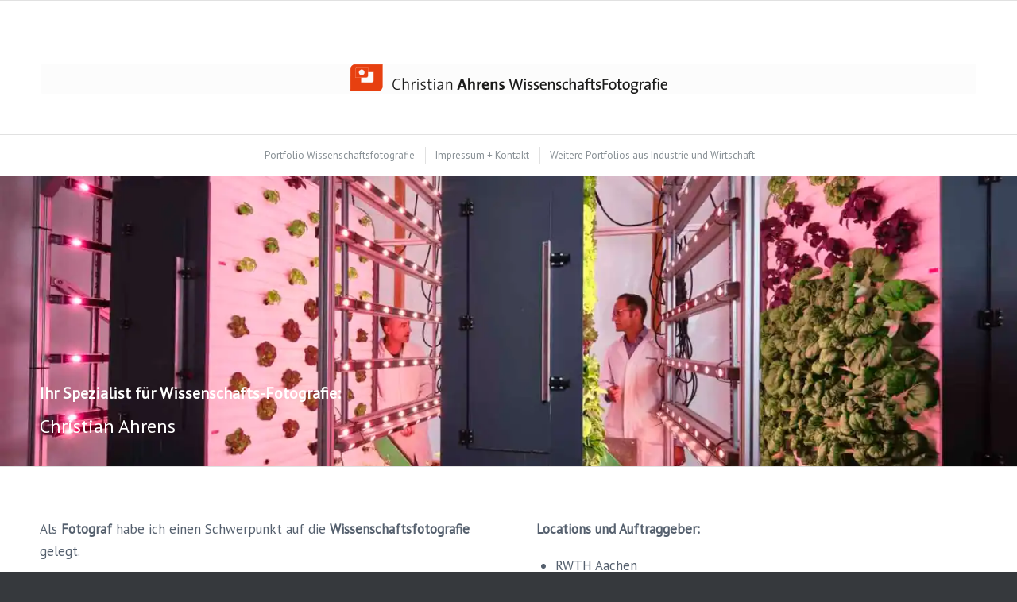

--- FILE ---
content_type: text/html; charset=UTF-8
request_url: https://www.christianahrens.de/wissenschaftsfotografie/
body_size: 17587
content:
<!DOCTYPE html>
<html dir="ltr" lang="de" prefix="og: https://ogp.me/ns#" class="html_stretched responsive av-preloader-disabled  html_header_top html_logo_center html_bottom_nav_header html_menu_right html_slim html_header_sticky html_header_shrinking html_mobile_menu_phone html_header_searchicon html_content_align_center html_header_unstick_top_disabled html_header_stretch_disabled html_minimal_header html_minimal_header_shadow html_av-overlay-side html_av-overlay-side-classic html_av-submenu-noclone html_entry_id_4982 av-cookies-no-cookie-consent av-no-preview av-default-lightbox html_text_menu_active av-mobile-menu-switch-default">
<head>
<meta charset="UTF-8" />
<meta name="robots" content="index, follow" />


<!-- mobile setting -->
<meta name="viewport" content="width=device-width, initial-scale=1">

<!-- Scripts/CSS and wp_head hook -->
<title>Wissenschaftsfotografie - Forschung sichtbar machen!</title>

		<!-- All in One SEO 4.8.8 - aioseo.com -->
	<meta name="description" content="Als Wissenschaftsfotograf setze ich alle Mittel ein, die faszinierende Welt der Forschung wirkungsvoll, ästhetisch und emotional zu kommunizieren." />
	<meta name="robots" content="max-image-preview:large" />
	<link rel="canonical" href="https://www.christianahrens.de/wissenschaftsfotografie/" />
	<meta name="generator" content="All in One SEO (AIOSEO) 4.8.8" />
		<meta property="og:locale" content="de_DE" />
		<meta property="og:site_name" content="Industriefotograf Christian Ahrens, Köln.  – Fotografie aus der Welt der Arbeit – Industrie – Corporate - Christian Ahrens fotografiert die Welt der Arbeit: Corporate, Berufsbilder, Industrie, Unternehmenskommunikation." />
		<meta property="og:type" content="article" />
		<meta property="og:title" content="Wissenschaftsfotografie - Forschung sichtbar machen!" />
		<meta property="og:description" content="Als Wissenschaftsfotograf setze ich alle Mittel ein, die faszinierende Welt der Forschung wirkungsvoll, ästhetisch und emotional zu kommunizieren." />
		<meta property="og:url" content="https://www.christianahrens.de/wissenschaftsfotografie/" />
		<meta property="article:published_time" content="2022-02-25T14:00:46+00:00" />
		<meta property="article:modified_time" content="2024-10-02T12:50:12+00:00" />
		<meta name="twitter:card" content="summary_large_image" />
		<meta name="twitter:title" content="Wissenschaftsfotografie - Forschung sichtbar machen!" />
		<meta name="twitter:description" content="Als Wissenschaftsfotograf setze ich alle Mittel ein, die faszinierende Welt der Forschung wirkungsvoll, ästhetisch und emotional zu kommunizieren." />
		<script type="application/ld+json" class="aioseo-schema">
			{"@context":"https:\/\/schema.org","@graph":[{"@type":"BreadcrumbList","@id":"https:\/\/www.christianahrens.de\/wissenschaftsfotografie\/#breadcrumblist","itemListElement":[{"@type":"ListItem","@id":"https:\/\/www.christianahrens.de#listItem","position":1,"name":"Home","item":"https:\/\/www.christianahrens.de","nextItem":{"@type":"ListItem","@id":"https:\/\/www.christianahrens.de\/wissenschaftsfotografie\/#listItem","name":"Wissenschaftsfotografie"}},{"@type":"ListItem","@id":"https:\/\/www.christianahrens.de\/wissenschaftsfotografie\/#listItem","position":2,"name":"Wissenschaftsfotografie","previousItem":{"@type":"ListItem","@id":"https:\/\/www.christianahrens.de#listItem","name":"Home"}}]},{"@type":"Organization","@id":"https:\/\/www.christianahrens.de\/#organization","name":"Industriefotograf Christian Ahrens, K\u00f6ln.  \u2013 Fotografie aus der Welt der Arbeit \u2013 Industrie \u2013 Corporate","description":"Christian Ahrens fotografiert die Welt der Arbeit: Corporate, Berufsbilder, Industrie, Unternehmenskommunikation.","url":"https:\/\/www.christianahrens.de\/"},{"@type":"WebPage","@id":"https:\/\/www.christianahrens.de\/wissenschaftsfotografie\/#webpage","url":"https:\/\/www.christianahrens.de\/wissenschaftsfotografie\/","name":"Wissenschaftsfotografie - Forschung sichtbar machen!","description":"Als Wissenschaftsfotograf setze ich alle Mittel ein, die faszinierende Welt der Forschung wirkungsvoll, \u00e4sthetisch und emotional zu kommunizieren.","inLanguage":"de-DE","isPartOf":{"@id":"https:\/\/www.christianahrens.de\/#website"},"breadcrumb":{"@id":"https:\/\/www.christianahrens.de\/wissenschaftsfotografie\/#breadcrumblist"},"datePublished":"2022-02-25T16:00:46+02:00","dateModified":"2024-10-02T14:50:12+02:00"},{"@type":"WebSite","@id":"https:\/\/www.christianahrens.de\/#website","url":"https:\/\/www.christianahrens.de\/","name":"Industriefotograf Christian Ahrens, K\u00f6ln.  \u2013 Fotografie aus der Welt der Arbeit \u2013 Industrie \u2013 Corporate","description":"Christian Ahrens fotografiert die Welt der Arbeit: Corporate, Berufsbilder, Industrie, Unternehmenskommunikation.","inLanguage":"de-DE","publisher":{"@id":"https:\/\/www.christianahrens.de\/#organization"}}]}
		</script>
		<!-- All in One SEO -->

<link rel='dns-prefetch' href='//secure.gravatar.com' />
<link rel='dns-prefetch' href='//stats.wp.com' />
<link rel='dns-prefetch' href='//widgets.wp.com' />
<link rel='dns-prefetch' href='//s0.wp.com' />
<link rel='dns-prefetch' href='//0.gravatar.com' />
<link rel='dns-prefetch' href='//1.gravatar.com' />
<link rel='dns-prefetch' href='//2.gravatar.com' />
<link rel='preconnect' href='//i0.wp.com' />
<link rel="alternate" type="application/rss+xml" title="Industriefotograf Christian Ahrens, Köln.  – Fotografie aus der Welt der Arbeit – Industrie – Corporate &raquo; Feed" href="https://www.christianahrens.de/feed/" />
<link rel="alternate" type="application/rss+xml" title="Industriefotograf Christian Ahrens, Köln.  – Fotografie aus der Welt der Arbeit – Industrie – Corporate &raquo; Kommentar-Feed" href="https://www.christianahrens.de/comments/feed/" />
<link rel="alternate" title="oEmbed (JSON)" type="application/json+oembed" href="https://www.christianahrens.de/wp-json/oembed/1.0/embed?url=https%3A%2F%2Fwww.christianahrens.de%2Fwissenschaftsfotografie%2F" />
<link rel="alternate" title="oEmbed (XML)" type="text/xml+oembed" href="https://www.christianahrens.de/wp-json/oembed/1.0/embed?url=https%3A%2F%2Fwww.christianahrens.de%2Fwissenschaftsfotografie%2F&#038;format=xml" />
		<!-- This site uses the Google Analytics by ExactMetrics plugin v8.8.0 - Using Analytics tracking - https://www.exactmetrics.com/ -->
		<!-- Note: ExactMetrics is not currently configured on this site. The site owner needs to authenticate with Google Analytics in the ExactMetrics settings panel. -->
					<!-- No tracking code set -->
				<!-- / Google Analytics by ExactMetrics -->
		
<!-- google webfont font replacement -->

			<script type='text/javascript'>

				(function() {

					/*	check if webfonts are disabled by user setting via cookie - or user must opt in.	*/
					var html = document.getElementsByTagName('html')[0];
					var cookie_check = html.className.indexOf('av-cookies-needs-opt-in') >= 0 || html.className.indexOf('av-cookies-can-opt-out') >= 0;
					var allow_continue = true;
					var silent_accept_cookie = html.className.indexOf('av-cookies-user-silent-accept') >= 0;

					if( cookie_check && ! silent_accept_cookie )
					{
						if( ! document.cookie.match(/aviaCookieConsent/) || html.className.indexOf('av-cookies-session-refused') >= 0 )
						{
							allow_continue = false;
						}
						else
						{
							if( ! document.cookie.match(/aviaPrivacyRefuseCookiesHideBar/) )
							{
								allow_continue = false;
							}
							else if( ! document.cookie.match(/aviaPrivacyEssentialCookiesEnabled/) )
							{
								allow_continue = false;
							}
							else if( document.cookie.match(/aviaPrivacyGoogleWebfontsDisabled/) )
							{
								allow_continue = false;
							}
						}
					}

					if( allow_continue )
					{
						var f = document.createElement('link');

						f.type 	= 'text/css';
						f.rel 	= 'stylesheet';
						f.href 	= 'https://fonts.googleapis.com/css?family=PT+Sans&display=auto';
						f.id 	= 'avia-google-webfont';

						document.getElementsByTagName('head')[0].appendChild(f);
					}
				})();

			</script>
			<style id='wp-img-auto-sizes-contain-inline-css' type='text/css'>
img:is([sizes=auto i],[sizes^="auto," i]){contain-intrinsic-size:3000px 1500px}
/*# sourceURL=wp-img-auto-sizes-contain-inline-css */
</style>
<link rel='stylesheet' id='avia-grid-css' href='https://www.christianahrens.de/blog/wp-content/themes/enfold/css/grid.min.css?ver=6.0.5' type='text/css' media='all' />
<link rel='stylesheet' id='avia-base-css' href='https://www.christianahrens.de/blog/wp-content/themes/enfold/css/base.min.css?ver=6.0.5' type='text/css' media='all' />
<link rel='stylesheet' id='avia-layout-css' href='https://www.christianahrens.de/blog/wp-content/themes/enfold/css/layout.min.css?ver=6.0.5' type='text/css' media='all' />
<link rel='stylesheet' id='avia-module-blog-css' href='https://www.christianahrens.de/blog/wp-content/themes/enfold/config-templatebuilder/avia-shortcodes/blog/blog.min.css?ver=6.0.5' type='text/css' media='all' />
<link rel='stylesheet' id='avia-module-postslider-css' href='https://www.christianahrens.de/blog/wp-content/themes/enfold/config-templatebuilder/avia-shortcodes/postslider/postslider.min.css?ver=6.0.5' type='text/css' media='all' />
<link rel='stylesheet' id='avia-module-button-css' href='https://www.christianahrens.de/blog/wp-content/themes/enfold/config-templatebuilder/avia-shortcodes/buttons/buttons.min.css?ver=6.0.5' type='text/css' media='all' />
<link rel='stylesheet' id='avia-module-comments-css' href='https://www.christianahrens.de/blog/wp-content/themes/enfold/config-templatebuilder/avia-shortcodes/comments/comments.min.css?ver=6.0.5' type='text/css' media='all' />
<link rel='stylesheet' id='avia-module-contact-css' href='https://www.christianahrens.de/blog/wp-content/themes/enfold/config-templatebuilder/avia-shortcodes/contact/contact.min.css?ver=6.0.5' type='text/css' media='all' />
<link rel='stylesheet' id='avia-module-slideshow-css' href='https://www.christianahrens.de/blog/wp-content/themes/enfold/config-templatebuilder/avia-shortcodes/slideshow/slideshow.min.css?ver=6.0.5' type='text/css' media='all' />
<link rel='stylesheet' id='avia-module-gallery-css' href='https://www.christianahrens.de/blog/wp-content/themes/enfold/config-templatebuilder/avia-shortcodes/gallery/gallery.min.css?ver=6.0.5' type='text/css' media='all' />
<link rel='stylesheet' id='avia-module-gallery-hor-css' href='https://www.christianahrens.de/blog/wp-content/themes/enfold/config-templatebuilder/avia-shortcodes/gallery_horizontal/gallery_horizontal.min.css?ver=6.0.5' type='text/css' media='all' />
<link rel='stylesheet' id='avia-module-maps-css' href='https://www.christianahrens.de/blog/wp-content/themes/enfold/config-templatebuilder/avia-shortcodes/google_maps/google_maps.min.css?ver=6.0.5' type='text/css' media='all' />
<link rel='stylesheet' id='avia-module-gridrow-css' href='https://www.christianahrens.de/blog/wp-content/themes/enfold/config-templatebuilder/avia-shortcodes/grid_row/grid_row.min.css?ver=6.0.5' type='text/css' media='all' />
<link rel='stylesheet' id='avia-module-heading-css' href='https://www.christianahrens.de/blog/wp-content/themes/enfold/config-templatebuilder/avia-shortcodes/heading/heading.min.css?ver=6.0.5' type='text/css' media='all' />
<link rel='stylesheet' id='avia-module-hr-css' href='https://www.christianahrens.de/blog/wp-content/themes/enfold/config-templatebuilder/avia-shortcodes/hr/hr.min.css?ver=6.0.5' type='text/css' media='all' />
<link rel='stylesheet' id='avia-module-icon-css' href='https://www.christianahrens.de/blog/wp-content/themes/enfold/config-templatebuilder/avia-shortcodes/icon/icon.min.css?ver=6.0.5' type='text/css' media='all' />
<link rel='stylesheet' id='avia-module-image-css' href='https://www.christianahrens.de/blog/wp-content/themes/enfold/config-templatebuilder/avia-shortcodes/image/image.min.css?ver=6.0.5' type='text/css' media='all' />
<link rel='stylesheet' id='avia-module-slideshow-contentpartner-css' href='https://www.christianahrens.de/blog/wp-content/themes/enfold/config-templatebuilder/avia-shortcodes/contentslider/contentslider.min.css?ver=6.0.5' type='text/css' media='all' />
<link rel='stylesheet' id='avia-module-masonry-css' href='https://www.christianahrens.de/blog/wp-content/themes/enfold/config-templatebuilder/avia-shortcodes/masonry_entries/masonry_entries.min.css?ver=6.0.5' type='text/css' media='all' />
<link rel='stylesheet' id='avia-siteloader-css' href='https://www.christianahrens.de/blog/wp-content/themes/enfold/css/avia-snippet-site-preloader.min.css?ver=6.0.5' type='text/css' media='all' />
<link rel='stylesheet' id='avia-module-menu-css' href='https://www.christianahrens.de/blog/wp-content/themes/enfold/config-templatebuilder/avia-shortcodes/menu/menu.min.css?ver=6.0.5' type='text/css' media='all' />
<link rel='stylesheet' id='avia-module-numbers-css' href='https://www.christianahrens.de/blog/wp-content/themes/enfold/config-templatebuilder/avia-shortcodes/numbers/numbers.min.css?ver=6.0.5' type='text/css' media='all' />
<link rel='stylesheet' id='avia-module-portfolio-css' href='https://www.christianahrens.de/blog/wp-content/themes/enfold/config-templatebuilder/avia-shortcodes/portfolio/portfolio.min.css?ver=6.0.5' type='text/css' media='all' />
<link rel='stylesheet' id='avia-module-slideshow-fullsize-css' href='https://www.christianahrens.de/blog/wp-content/themes/enfold/config-templatebuilder/avia-shortcodes/slideshow_fullsize/slideshow_fullsize.min.css?ver=6.0.5' type='text/css' media='all' />
<link rel='stylesheet' id='avia-module-slideshow-fullscreen-css' href='https://www.christianahrens.de/blog/wp-content/themes/enfold/config-templatebuilder/avia-shortcodes/slideshow_fullscreen/slideshow_fullscreen.min.css?ver=6.0.5' type='text/css' media='all' />
<link rel='stylesheet' id='avia-module-social-css' href='https://www.christianahrens.de/blog/wp-content/themes/enfold/config-templatebuilder/avia-shortcodes/social_share/social_share.min.css?ver=6.0.5' type='text/css' media='all' />
<link rel='stylesheet' id='avia-module-tabs-css' href='https://www.christianahrens.de/blog/wp-content/themes/enfold/config-templatebuilder/avia-shortcodes/tabs/tabs.min.css?ver=6.0.5' type='text/css' media='all' />
<link rel='stylesheet' id='avia-module-testimonials-css' href='https://www.christianahrens.de/blog/wp-content/themes/enfold/config-templatebuilder/avia-shortcodes/testimonials/testimonials.min.css?ver=6.0.5' type='text/css' media='all' />
<link rel='stylesheet' id='avia-module-video-css' href='https://www.christianahrens.de/blog/wp-content/themes/enfold/config-templatebuilder/avia-shortcodes/video/video.min.css?ver=6.0.5' type='text/css' media='all' />
<style id='wp-emoji-styles-inline-css' type='text/css'>

	img.wp-smiley, img.emoji {
		display: inline !important;
		border: none !important;
		box-shadow: none !important;
		height: 1em !important;
		width: 1em !important;
		margin: 0 0.07em !important;
		vertical-align: -0.1em !important;
		background: none !important;
		padding: 0 !important;
	}
/*# sourceURL=wp-emoji-styles-inline-css */
</style>
<style id='wp-block-library-inline-css' type='text/css'>
:root{--wp-block-synced-color:#7a00df;--wp-block-synced-color--rgb:122,0,223;--wp-bound-block-color:var(--wp-block-synced-color);--wp-editor-canvas-background:#ddd;--wp-admin-theme-color:#007cba;--wp-admin-theme-color--rgb:0,124,186;--wp-admin-theme-color-darker-10:#006ba1;--wp-admin-theme-color-darker-10--rgb:0,107,160.5;--wp-admin-theme-color-darker-20:#005a87;--wp-admin-theme-color-darker-20--rgb:0,90,135;--wp-admin-border-width-focus:2px}@media (min-resolution:192dpi){:root{--wp-admin-border-width-focus:1.5px}}.wp-element-button{cursor:pointer}:root .has-very-light-gray-background-color{background-color:#eee}:root .has-very-dark-gray-background-color{background-color:#313131}:root .has-very-light-gray-color{color:#eee}:root .has-very-dark-gray-color{color:#313131}:root .has-vivid-green-cyan-to-vivid-cyan-blue-gradient-background{background:linear-gradient(135deg,#00d084,#0693e3)}:root .has-purple-crush-gradient-background{background:linear-gradient(135deg,#34e2e4,#4721fb 50%,#ab1dfe)}:root .has-hazy-dawn-gradient-background{background:linear-gradient(135deg,#faaca8,#dad0ec)}:root .has-subdued-olive-gradient-background{background:linear-gradient(135deg,#fafae1,#67a671)}:root .has-atomic-cream-gradient-background{background:linear-gradient(135deg,#fdd79a,#004a59)}:root .has-nightshade-gradient-background{background:linear-gradient(135deg,#330968,#31cdcf)}:root .has-midnight-gradient-background{background:linear-gradient(135deg,#020381,#2874fc)}:root{--wp--preset--font-size--normal:16px;--wp--preset--font-size--huge:42px}.has-regular-font-size{font-size:1em}.has-larger-font-size{font-size:2.625em}.has-normal-font-size{font-size:var(--wp--preset--font-size--normal)}.has-huge-font-size{font-size:var(--wp--preset--font-size--huge)}.has-text-align-center{text-align:center}.has-text-align-left{text-align:left}.has-text-align-right{text-align:right}.has-fit-text{white-space:nowrap!important}#end-resizable-editor-section{display:none}.aligncenter{clear:both}.items-justified-left{justify-content:flex-start}.items-justified-center{justify-content:center}.items-justified-right{justify-content:flex-end}.items-justified-space-between{justify-content:space-between}.screen-reader-text{border:0;clip-path:inset(50%);height:1px;margin:-1px;overflow:hidden;padding:0;position:absolute;width:1px;word-wrap:normal!important}.screen-reader-text:focus{background-color:#ddd;clip-path:none;color:#444;display:block;font-size:1em;height:auto;left:5px;line-height:normal;padding:15px 23px 14px;text-decoration:none;top:5px;width:auto;z-index:100000}html :where(.has-border-color){border-style:solid}html :where([style*=border-top-color]){border-top-style:solid}html :where([style*=border-right-color]){border-right-style:solid}html :where([style*=border-bottom-color]){border-bottom-style:solid}html :where([style*=border-left-color]){border-left-style:solid}html :where([style*=border-width]){border-style:solid}html :where([style*=border-top-width]){border-top-style:solid}html :where([style*=border-right-width]){border-right-style:solid}html :where([style*=border-bottom-width]){border-bottom-style:solid}html :where([style*=border-left-width]){border-left-style:solid}html :where(img[class*=wp-image-]){height:auto;max-width:100%}:where(figure){margin:0 0 1em}html :where(.is-position-sticky){--wp-admin--admin-bar--position-offset:var(--wp-admin--admin-bar--height,0px)}@media screen and (max-width:600px){html :where(.is-position-sticky){--wp-admin--admin-bar--position-offset:0px}}

/*# sourceURL=wp-block-library-inline-css */
</style><style id='global-styles-inline-css' type='text/css'>
:root{--wp--preset--aspect-ratio--square: 1;--wp--preset--aspect-ratio--4-3: 4/3;--wp--preset--aspect-ratio--3-4: 3/4;--wp--preset--aspect-ratio--3-2: 3/2;--wp--preset--aspect-ratio--2-3: 2/3;--wp--preset--aspect-ratio--16-9: 16/9;--wp--preset--aspect-ratio--9-16: 9/16;--wp--preset--color--black: #000000;--wp--preset--color--cyan-bluish-gray: #abb8c3;--wp--preset--color--white: #ffffff;--wp--preset--color--pale-pink: #f78da7;--wp--preset--color--vivid-red: #cf2e2e;--wp--preset--color--luminous-vivid-orange: #ff6900;--wp--preset--color--luminous-vivid-amber: #fcb900;--wp--preset--color--light-green-cyan: #7bdcb5;--wp--preset--color--vivid-green-cyan: #00d084;--wp--preset--color--pale-cyan-blue: #8ed1fc;--wp--preset--color--vivid-cyan-blue: #0693e3;--wp--preset--color--vivid-purple: #9b51e0;--wp--preset--color--metallic-red: #b02b2c;--wp--preset--color--maximum-yellow-red: #edae44;--wp--preset--color--yellow-sun: #eeee22;--wp--preset--color--palm-leaf: #83a846;--wp--preset--color--aero: #7bb0e7;--wp--preset--color--old-lavender: #745f7e;--wp--preset--color--steel-teal: #5f8789;--wp--preset--color--raspberry-pink: #d65799;--wp--preset--color--medium-turquoise: #4ecac2;--wp--preset--gradient--vivid-cyan-blue-to-vivid-purple: linear-gradient(135deg,rgb(6,147,227) 0%,rgb(155,81,224) 100%);--wp--preset--gradient--light-green-cyan-to-vivid-green-cyan: linear-gradient(135deg,rgb(122,220,180) 0%,rgb(0,208,130) 100%);--wp--preset--gradient--luminous-vivid-amber-to-luminous-vivid-orange: linear-gradient(135deg,rgb(252,185,0) 0%,rgb(255,105,0) 100%);--wp--preset--gradient--luminous-vivid-orange-to-vivid-red: linear-gradient(135deg,rgb(255,105,0) 0%,rgb(207,46,46) 100%);--wp--preset--gradient--very-light-gray-to-cyan-bluish-gray: linear-gradient(135deg,rgb(238,238,238) 0%,rgb(169,184,195) 100%);--wp--preset--gradient--cool-to-warm-spectrum: linear-gradient(135deg,rgb(74,234,220) 0%,rgb(151,120,209) 20%,rgb(207,42,186) 40%,rgb(238,44,130) 60%,rgb(251,105,98) 80%,rgb(254,248,76) 100%);--wp--preset--gradient--blush-light-purple: linear-gradient(135deg,rgb(255,206,236) 0%,rgb(152,150,240) 100%);--wp--preset--gradient--blush-bordeaux: linear-gradient(135deg,rgb(254,205,165) 0%,rgb(254,45,45) 50%,rgb(107,0,62) 100%);--wp--preset--gradient--luminous-dusk: linear-gradient(135deg,rgb(255,203,112) 0%,rgb(199,81,192) 50%,rgb(65,88,208) 100%);--wp--preset--gradient--pale-ocean: linear-gradient(135deg,rgb(255,245,203) 0%,rgb(182,227,212) 50%,rgb(51,167,181) 100%);--wp--preset--gradient--electric-grass: linear-gradient(135deg,rgb(202,248,128) 0%,rgb(113,206,126) 100%);--wp--preset--gradient--midnight: linear-gradient(135deg,rgb(2,3,129) 0%,rgb(40,116,252) 100%);--wp--preset--font-size--small: 1rem;--wp--preset--font-size--medium: 1.125rem;--wp--preset--font-size--large: 1.75rem;--wp--preset--font-size--x-large: clamp(1.75rem, 3vw, 2.25rem);--wp--preset--spacing--20: 0.44rem;--wp--preset--spacing--30: 0.67rem;--wp--preset--spacing--40: 1rem;--wp--preset--spacing--50: 1.5rem;--wp--preset--spacing--60: 2.25rem;--wp--preset--spacing--70: 3.38rem;--wp--preset--spacing--80: 5.06rem;--wp--preset--shadow--natural: 6px 6px 9px rgba(0, 0, 0, 0.2);--wp--preset--shadow--deep: 12px 12px 50px rgba(0, 0, 0, 0.4);--wp--preset--shadow--sharp: 6px 6px 0px rgba(0, 0, 0, 0.2);--wp--preset--shadow--outlined: 6px 6px 0px -3px rgb(255, 255, 255), 6px 6px rgb(0, 0, 0);--wp--preset--shadow--crisp: 6px 6px 0px rgb(0, 0, 0);}:root { --wp--style--global--content-size: 800px;--wp--style--global--wide-size: 1130px; }:where(body) { margin: 0; }.wp-site-blocks > .alignleft { float: left; margin-right: 2em; }.wp-site-blocks > .alignright { float: right; margin-left: 2em; }.wp-site-blocks > .aligncenter { justify-content: center; margin-left: auto; margin-right: auto; }:where(.is-layout-flex){gap: 0.5em;}:where(.is-layout-grid){gap: 0.5em;}.is-layout-flow > .alignleft{float: left;margin-inline-start: 0;margin-inline-end: 2em;}.is-layout-flow > .alignright{float: right;margin-inline-start: 2em;margin-inline-end: 0;}.is-layout-flow > .aligncenter{margin-left: auto !important;margin-right: auto !important;}.is-layout-constrained > .alignleft{float: left;margin-inline-start: 0;margin-inline-end: 2em;}.is-layout-constrained > .alignright{float: right;margin-inline-start: 2em;margin-inline-end: 0;}.is-layout-constrained > .aligncenter{margin-left: auto !important;margin-right: auto !important;}.is-layout-constrained > :where(:not(.alignleft):not(.alignright):not(.alignfull)){max-width: var(--wp--style--global--content-size);margin-left: auto !important;margin-right: auto !important;}.is-layout-constrained > .alignwide{max-width: var(--wp--style--global--wide-size);}body .is-layout-flex{display: flex;}.is-layout-flex{flex-wrap: wrap;align-items: center;}.is-layout-flex > :is(*, div){margin: 0;}body .is-layout-grid{display: grid;}.is-layout-grid > :is(*, div){margin: 0;}body{padding-top: 0px;padding-right: 0px;padding-bottom: 0px;padding-left: 0px;}a:where(:not(.wp-element-button)){text-decoration: underline;}:root :where(.wp-element-button, .wp-block-button__link){background-color: #32373c;border-width: 0;color: #fff;font-family: inherit;font-size: inherit;font-style: inherit;font-weight: inherit;letter-spacing: inherit;line-height: inherit;padding-top: calc(0.667em + 2px);padding-right: calc(1.333em + 2px);padding-bottom: calc(0.667em + 2px);padding-left: calc(1.333em + 2px);text-decoration: none;text-transform: inherit;}.has-black-color{color: var(--wp--preset--color--black) !important;}.has-cyan-bluish-gray-color{color: var(--wp--preset--color--cyan-bluish-gray) !important;}.has-white-color{color: var(--wp--preset--color--white) !important;}.has-pale-pink-color{color: var(--wp--preset--color--pale-pink) !important;}.has-vivid-red-color{color: var(--wp--preset--color--vivid-red) !important;}.has-luminous-vivid-orange-color{color: var(--wp--preset--color--luminous-vivid-orange) !important;}.has-luminous-vivid-amber-color{color: var(--wp--preset--color--luminous-vivid-amber) !important;}.has-light-green-cyan-color{color: var(--wp--preset--color--light-green-cyan) !important;}.has-vivid-green-cyan-color{color: var(--wp--preset--color--vivid-green-cyan) !important;}.has-pale-cyan-blue-color{color: var(--wp--preset--color--pale-cyan-blue) !important;}.has-vivid-cyan-blue-color{color: var(--wp--preset--color--vivid-cyan-blue) !important;}.has-vivid-purple-color{color: var(--wp--preset--color--vivid-purple) !important;}.has-metallic-red-color{color: var(--wp--preset--color--metallic-red) !important;}.has-maximum-yellow-red-color{color: var(--wp--preset--color--maximum-yellow-red) !important;}.has-yellow-sun-color{color: var(--wp--preset--color--yellow-sun) !important;}.has-palm-leaf-color{color: var(--wp--preset--color--palm-leaf) !important;}.has-aero-color{color: var(--wp--preset--color--aero) !important;}.has-old-lavender-color{color: var(--wp--preset--color--old-lavender) !important;}.has-steel-teal-color{color: var(--wp--preset--color--steel-teal) !important;}.has-raspberry-pink-color{color: var(--wp--preset--color--raspberry-pink) !important;}.has-medium-turquoise-color{color: var(--wp--preset--color--medium-turquoise) !important;}.has-black-background-color{background-color: var(--wp--preset--color--black) !important;}.has-cyan-bluish-gray-background-color{background-color: var(--wp--preset--color--cyan-bluish-gray) !important;}.has-white-background-color{background-color: var(--wp--preset--color--white) !important;}.has-pale-pink-background-color{background-color: var(--wp--preset--color--pale-pink) !important;}.has-vivid-red-background-color{background-color: var(--wp--preset--color--vivid-red) !important;}.has-luminous-vivid-orange-background-color{background-color: var(--wp--preset--color--luminous-vivid-orange) !important;}.has-luminous-vivid-amber-background-color{background-color: var(--wp--preset--color--luminous-vivid-amber) !important;}.has-light-green-cyan-background-color{background-color: var(--wp--preset--color--light-green-cyan) !important;}.has-vivid-green-cyan-background-color{background-color: var(--wp--preset--color--vivid-green-cyan) !important;}.has-pale-cyan-blue-background-color{background-color: var(--wp--preset--color--pale-cyan-blue) !important;}.has-vivid-cyan-blue-background-color{background-color: var(--wp--preset--color--vivid-cyan-blue) !important;}.has-vivid-purple-background-color{background-color: var(--wp--preset--color--vivid-purple) !important;}.has-metallic-red-background-color{background-color: var(--wp--preset--color--metallic-red) !important;}.has-maximum-yellow-red-background-color{background-color: var(--wp--preset--color--maximum-yellow-red) !important;}.has-yellow-sun-background-color{background-color: var(--wp--preset--color--yellow-sun) !important;}.has-palm-leaf-background-color{background-color: var(--wp--preset--color--palm-leaf) !important;}.has-aero-background-color{background-color: var(--wp--preset--color--aero) !important;}.has-old-lavender-background-color{background-color: var(--wp--preset--color--old-lavender) !important;}.has-steel-teal-background-color{background-color: var(--wp--preset--color--steel-teal) !important;}.has-raspberry-pink-background-color{background-color: var(--wp--preset--color--raspberry-pink) !important;}.has-medium-turquoise-background-color{background-color: var(--wp--preset--color--medium-turquoise) !important;}.has-black-border-color{border-color: var(--wp--preset--color--black) !important;}.has-cyan-bluish-gray-border-color{border-color: var(--wp--preset--color--cyan-bluish-gray) !important;}.has-white-border-color{border-color: var(--wp--preset--color--white) !important;}.has-pale-pink-border-color{border-color: var(--wp--preset--color--pale-pink) !important;}.has-vivid-red-border-color{border-color: var(--wp--preset--color--vivid-red) !important;}.has-luminous-vivid-orange-border-color{border-color: var(--wp--preset--color--luminous-vivid-orange) !important;}.has-luminous-vivid-amber-border-color{border-color: var(--wp--preset--color--luminous-vivid-amber) !important;}.has-light-green-cyan-border-color{border-color: var(--wp--preset--color--light-green-cyan) !important;}.has-vivid-green-cyan-border-color{border-color: var(--wp--preset--color--vivid-green-cyan) !important;}.has-pale-cyan-blue-border-color{border-color: var(--wp--preset--color--pale-cyan-blue) !important;}.has-vivid-cyan-blue-border-color{border-color: var(--wp--preset--color--vivid-cyan-blue) !important;}.has-vivid-purple-border-color{border-color: var(--wp--preset--color--vivid-purple) !important;}.has-metallic-red-border-color{border-color: var(--wp--preset--color--metallic-red) !important;}.has-maximum-yellow-red-border-color{border-color: var(--wp--preset--color--maximum-yellow-red) !important;}.has-yellow-sun-border-color{border-color: var(--wp--preset--color--yellow-sun) !important;}.has-palm-leaf-border-color{border-color: var(--wp--preset--color--palm-leaf) !important;}.has-aero-border-color{border-color: var(--wp--preset--color--aero) !important;}.has-old-lavender-border-color{border-color: var(--wp--preset--color--old-lavender) !important;}.has-steel-teal-border-color{border-color: var(--wp--preset--color--steel-teal) !important;}.has-raspberry-pink-border-color{border-color: var(--wp--preset--color--raspberry-pink) !important;}.has-medium-turquoise-border-color{border-color: var(--wp--preset--color--medium-turquoise) !important;}.has-vivid-cyan-blue-to-vivid-purple-gradient-background{background: var(--wp--preset--gradient--vivid-cyan-blue-to-vivid-purple) !important;}.has-light-green-cyan-to-vivid-green-cyan-gradient-background{background: var(--wp--preset--gradient--light-green-cyan-to-vivid-green-cyan) !important;}.has-luminous-vivid-amber-to-luminous-vivid-orange-gradient-background{background: var(--wp--preset--gradient--luminous-vivid-amber-to-luminous-vivid-orange) !important;}.has-luminous-vivid-orange-to-vivid-red-gradient-background{background: var(--wp--preset--gradient--luminous-vivid-orange-to-vivid-red) !important;}.has-very-light-gray-to-cyan-bluish-gray-gradient-background{background: var(--wp--preset--gradient--very-light-gray-to-cyan-bluish-gray) !important;}.has-cool-to-warm-spectrum-gradient-background{background: var(--wp--preset--gradient--cool-to-warm-spectrum) !important;}.has-blush-light-purple-gradient-background{background: var(--wp--preset--gradient--blush-light-purple) !important;}.has-blush-bordeaux-gradient-background{background: var(--wp--preset--gradient--blush-bordeaux) !important;}.has-luminous-dusk-gradient-background{background: var(--wp--preset--gradient--luminous-dusk) !important;}.has-pale-ocean-gradient-background{background: var(--wp--preset--gradient--pale-ocean) !important;}.has-electric-grass-gradient-background{background: var(--wp--preset--gradient--electric-grass) !important;}.has-midnight-gradient-background{background: var(--wp--preset--gradient--midnight) !important;}.has-small-font-size{font-size: var(--wp--preset--font-size--small) !important;}.has-medium-font-size{font-size: var(--wp--preset--font-size--medium) !important;}.has-large-font-size{font-size: var(--wp--preset--font-size--large) !important;}.has-x-large-font-size{font-size: var(--wp--preset--font-size--x-large) !important;}
/*# sourceURL=global-styles-inline-css */
</style>

<link rel='stylesheet' id='avia-scs-css' href='https://www.christianahrens.de/blog/wp-content/themes/enfold/css/shortcodes.min.css?ver=6.0.5' type='text/css' media='all' />
<link rel='stylesheet' id='avia-fold-unfold-css' href='https://www.christianahrens.de/blog/wp-content/themes/enfold/css/avia-snippet-fold-unfold.min.css?ver=6.0.5' type='text/css' media='all' />
<link rel='stylesheet' id='avia-popup-css-css' href='https://www.christianahrens.de/blog/wp-content/themes/enfold/js/aviapopup/magnific-popup.min.css?ver=6.0.5' type='text/css' media='screen' />
<link rel='stylesheet' id='avia-lightbox-css' href='https://www.christianahrens.de/blog/wp-content/themes/enfold/css/avia-snippet-lightbox.min.css?ver=6.0.5' type='text/css' media='screen' />
<link rel='stylesheet' id='avia-widget-css-css' href='https://www.christianahrens.de/blog/wp-content/themes/enfold/css/avia-snippet-widget.min.css?ver=6.0.5' type='text/css' media='screen' />
<link rel='stylesheet' id='avia-dynamic-css' href='https://www.christianahrens.de/blog/wp-content/uploads/dynamic_avia/enfold.css?ver=696fcce0caa3a' type='text/css' media='all' />
<link rel='stylesheet' id='avia-custom-css' href='https://www.christianahrens.de/blog/wp-content/themes/enfold/css/custom.css?ver=6.0.5' type='text/css' media='all' />
<link rel='stylesheet' id='jetpack_likes-css' href='https://www.christianahrens.de/blog/wp-content/plugins/jetpack/modules/likes/style.css?ver=15.4' type='text/css' media='all' />
<link rel='stylesheet' id='jetpack-subscriptions-css' href='https://www.christianahrens.de/blog/wp-content/plugins/jetpack/_inc/build/subscriptions/subscriptions.min.css?ver=15.4' type='text/css' media='all' />
<link rel='stylesheet' id='sp-dsgvo_twbs4_grid-css' href='https://www.christianahrens.de/blog/wp-content/plugins/shapepress-dsgvo/public/css/bootstrap-grid.min.css?ver=3.1.37' type='text/css' media='all' />
<link rel='stylesheet' id='sp-dsgvo-css' href='https://www.christianahrens.de/blog/wp-content/plugins/shapepress-dsgvo/public/css/sp-dsgvo-public.min.css?ver=3.1.37' type='text/css' media='all' />
<link rel='stylesheet' id='sp-dsgvo_popup-css' href='https://www.christianahrens.de/blog/wp-content/plugins/shapepress-dsgvo/public/css/sp-dsgvo-popup.min.css?ver=3.1.37' type='text/css' media='all' />
<link rel='stylesheet' id='simplebar-css' href='https://www.christianahrens.de/blog/wp-content/plugins/shapepress-dsgvo/public/css/simplebar.min.css?ver=6.9' type='text/css' media='all' />
<link rel='stylesheet' id='avia-single-post-4982-css' href='https://www.christianahrens.de/blog/wp-content/uploads/dynamic_avia/avia_posts_css/post-4982.css?ver=ver-1768940201' type='text/css' media='all' />
<script type="text/javascript" src="https://www.christianahrens.de/blog/wp-includes/js/jquery/jquery.min.js?ver=3.7.1" id="jquery-core-js"></script>
<script type="text/javascript" src="https://www.christianahrens.de/blog/wp-includes/js/jquery/jquery-migrate.min.js?ver=3.4.1" id="jquery-migrate-js"></script>
<script type="text/javascript" src="https://www.christianahrens.de/blog/wp-content/themes/enfold/js/avia-js.min.js?ver=6.0.5" id="avia-js-js"></script>
<script type="text/javascript" src="https://www.christianahrens.de/blog/wp-content/themes/enfold/js/avia-compat.min.js?ver=6.0.5" id="avia-compat-js"></script>
<script type="text/javascript" id="sp-dsgvo-js-extra">
/* <![CDATA[ */
var spDsgvoGeneralConfig = {"ajaxUrl":"https://www.christianahrens.de/blog/wp-admin/admin-ajax.php","wpJsonUrl":"https://www.christianahrens.de/wp-json/legalweb/v1/","cookieName":"sp_dsgvo_cookie_settings","cookieVersion":"0","cookieLifeTime":"86400","cookieLifeTimeDismiss":"86400","locale":"de_DE","privacyPolicyPageId":"0","privacyPolicyPageUrl":"https://www.christianahrens.de/wissenschaftsfotografie/","imprintPageId":"0","imprintPageUrl":"https://www.christianahrens.de/wissenschaftsfotografie/","showNoticeOnClose":"0","initialDisplayType":"none","allIntegrationSlugs":[],"noticeHideEffect":"none","noticeOnScroll":"","noticeOnScrollOffset":"100","currentPageId":"4982","forceCookieInfo":"0","clientSideBlocking":"0"};
var spDsgvoIntegrationConfig = [];
//# sourceURL=sp-dsgvo-js-extra
/* ]]> */
</script>
<script type="text/javascript" src="https://www.christianahrens.de/blog/wp-content/plugins/shapepress-dsgvo/public/js/sp-dsgvo-public.min.js?ver=3.1.37" id="sp-dsgvo-js"></script>
<link rel="https://api.w.org/" href="https://www.christianahrens.de/wp-json/" /><link rel="alternate" title="JSON" type="application/json" href="https://www.christianahrens.de/wp-json/wp/v2/pages/4982" /><link rel="EditURI" type="application/rsd+xml" title="RSD" href="https://www.christianahrens.de/blog/xmlrpc.php?rsd" />
<meta name="generator" content="WordPress 6.9" />
<link rel='shortlink' href='https://www.christianahrens.de/?p=4982' />
	<style>img#wpstats{display:none}</style>
		<link rel="profile" href="https://gmpg.org/xfn/11" />
<link rel="alternate" type="application/rss+xml" title="Industriefotograf Christian Ahrens, Köln.  – Fotografie aus der Welt der Arbeit – Industrie – Corporate RSS2 Feed" href="https://www.christianahrens.de/feed/" />
<link rel="pingback" href="https://www.christianahrens.de/blog/xmlrpc.php" />
<!--[if lt IE 9]><script src="https://www.christianahrens.de/blog/wp-content/themes/enfold/js/html5shiv.js"></script><![endif]-->
<link rel="icon" href="https://www.christianahrens.de/blog/wp-content/uploads/2024/10/cda_logo-25px-hoch.jpg" type="image/x-icon">
<style>
    .sp-dsgvo-blocked-embedding-placeholder
    {
        color: #313334;
                    background: linear-gradient(90deg, #e3ffe7 0%, #d9e7ff 100%);            }

    a.sp-dsgvo-blocked-embedding-button-enable,
    a.sp-dsgvo-blocked-embedding-button-enable:hover,
    a.sp-dsgvo-blocked-embedding-button-enable:active {
        color: #313334;
        border-color: #313334;
        border-width: 2px;
    }

            .wp-embed-aspect-16-9 .sp-dsgvo-blocked-embedding-placeholder,
        .vc_video-aspect-ratio-169 .sp-dsgvo-blocked-embedding-placeholder,
        .elementor-aspect-ratio-169 .sp-dsgvo-blocked-embedding-placeholder{
            margin-top: -56.25%; /*16:9*/
        }

        .wp-embed-aspect-4-3 .sp-dsgvo-blocked-embedding-placeholder,
        .vc_video-aspect-ratio-43 .sp-dsgvo-blocked-embedding-placeholder,
        .elementor-aspect-ratio-43 .sp-dsgvo-blocked-embedding-placeholder{
            margin-top: -75%;
        }

        .wp-embed-aspect-3-2 .sp-dsgvo-blocked-embedding-placeholder,
        .vc_video-aspect-ratio-32 .sp-dsgvo-blocked-embedding-placeholder,
        .elementor-aspect-ratio-32 .sp-dsgvo-blocked-embedding-placeholder{
            margin-top: -66.66%;
        }
    </style>
            <style>
                /* latin */
                @font-face {
                    font-family: 'Roboto';
                    font-style: italic;
                    font-weight: 300;
                    src: local('Roboto Light Italic'),
                    local('Roboto-LightItalic'),
                    url(https://www.christianahrens.de/blog/wp-content/plugins/shapepress-dsgvo/public/css/fonts/roboto/Roboto-LightItalic-webfont.woff) format('woff');
                    font-display: swap;

                }

                /* latin */
                @font-face {
                    font-family: 'Roboto';
                    font-style: italic;
                    font-weight: 400;
                    src: local('Roboto Italic'),
                    local('Roboto-Italic'),
                    url(https://www.christianahrens.de/blog/wp-content/plugins/shapepress-dsgvo/public/css/fonts/roboto/Roboto-Italic-webfont.woff) format('woff');
                    font-display: swap;
                }

                /* latin */
                @font-face {
                    font-family: 'Roboto';
                    font-style: italic;
                    font-weight: 700;
                    src: local('Roboto Bold Italic'),
                    local('Roboto-BoldItalic'),
                    url(https://www.christianahrens.de/blog/wp-content/plugins/shapepress-dsgvo/public/css/fonts/roboto/Roboto-BoldItalic-webfont.woff) format('woff');
                    font-display: swap;
                }

                /* latin */
                @font-face {
                    font-family: 'Roboto';
                    font-style: italic;
                    font-weight: 900;
                    src: local('Roboto Black Italic'),
                    local('Roboto-BlackItalic'),
                    url(https://www.christianahrens.de/blog/wp-content/plugins/shapepress-dsgvo/public/css/fonts/roboto/Roboto-BlackItalic-webfont.woff) format('woff');
                    font-display: swap;
                }

                /* latin */
                @font-face {
                    font-family: 'Roboto';
                    font-style: normal;
                    font-weight: 300;
                    src: local('Roboto Light'),
                    local('Roboto-Light'),
                    url(https://www.christianahrens.de/blog/wp-content/plugins/shapepress-dsgvo/public/css/fonts/roboto/Roboto-Light-webfont.woff) format('woff');
                    font-display: swap;
                }

                /* latin */
                @font-face {
                    font-family: 'Roboto';
                    font-style: normal;
                    font-weight: 400;
                    src: local('Roboto Regular'),
                    local('Roboto-Regular'),
                    url(https://www.christianahrens.de/blog/wp-content/plugins/shapepress-dsgvo/public/css/fonts/roboto/Roboto-Regular-webfont.woff) format('woff');
                    font-display: swap;
                }

                /* latin */
                @font-face {
                    font-family: 'Roboto';
                    font-style: normal;
                    font-weight: 700;
                    src: local('Roboto Bold'),
                    local('Roboto-Bold'),
                    url(https://www.christianahrens.de/blog/wp-content/plugins/shapepress-dsgvo/public/css/fonts/roboto/Roboto-Bold-webfont.woff) format('woff');
                    font-display: swap;
                }

                /* latin */
                @font-face {
                    font-family: 'Roboto';
                    font-style: normal;
                    font-weight: 900;
                    src: local('Roboto Black'),
                    local('Roboto-Black'),
                    url(https://www.christianahrens.de/blog/wp-content/plugins/shapepress-dsgvo/public/css/fonts/roboto/Roboto-Black-webfont.woff) format('woff');
                    font-display: swap;
                }
            </style>
            <style type="text/css">
		@font-face {font-family: 'entypo-fontello'; font-weight: normal; font-style: normal; font-display: auto;
		src: url('https://www.christianahrens.de/blog/wp-content/themes/enfold/config-templatebuilder/avia-template-builder/assets/fonts/entypo-fontello.woff2') format('woff2'),
		url('https://www.christianahrens.de/blog/wp-content/themes/enfold/config-templatebuilder/avia-template-builder/assets/fonts/entypo-fontello.woff') format('woff'),
		url('https://www.christianahrens.de/blog/wp-content/themes/enfold/config-templatebuilder/avia-template-builder/assets/fonts/entypo-fontello.ttf') format('truetype'),
		url('https://www.christianahrens.de/blog/wp-content/themes/enfold/config-templatebuilder/avia-template-builder/assets/fonts/entypo-fontello.svg#entypo-fontello') format('svg'),
		url('https://www.christianahrens.de/blog/wp-content/themes/enfold/config-templatebuilder/avia-template-builder/assets/fonts/entypo-fontello.eot'),
		url('https://www.christianahrens.de/blog/wp-content/themes/enfold/config-templatebuilder/avia-template-builder/assets/fonts/entypo-fontello.eot?#iefix') format('embedded-opentype');
		} #top .avia-font-entypo-fontello, body .avia-font-entypo-fontello, html body [data-av_iconfont='entypo-fontello']:before{ font-family: 'entypo-fontello'; }
		</style>

<!--
Debugging Info for Theme support: 

Theme: Enfold
Version: 6.0.5
Installed: enfold
AviaFramework Version: 5.6
AviaBuilder Version: 5.3
aviaElementManager Version: 1.0.1
ML:1024-PU:42-PLA:7
WP:6.9
Compress: CSS:load minified only - JS:load minified only
Updates: disabled
PLAu:7
-->
</head>

<body id="top" class="wp-singular page-template page-template-template-blank page-template-template-blank-php page page-id-4982 wp-theme-enfold stretched avia-blank rtl_columns av-curtain-numeric pt_sans  avia-responsive-images-support" itemscope="itemscope" itemtype="https://schema.org/WebPage" >

	
	<div id='wrap_all'>

	
	<div id='main' class='all_colors' data-scroll-offset='88'>

	<div   class='main_color container_wrap_first container_wrap fullsize'  ><div class='container av-section-cont-open' ><main  role="main" itemprop="mainContentOfPage"  class='template-page content  av-content-full alpha units'><div class='post-entry post-entry-type-page post-entry-4982'><div class='entry-content-wrapper clearfix'><div  class='avia-logo-element-container av-l02gaxsm-653790eba61630ed9f6c2396629c0ac2 av-border-deactivate avia-logo-slider avia-content-slider avia-smallarrow-slider avia-content-slider-active noHover avia-content-slider-odd  avia-builder-el-0  el_before_av_submenu  avia-builder-el-no-sibling  av-slideshow-ui av-control-default av-nav-arrows-visible av-nav-dots-visible av-no-slider-navigation av-slideshow-manual av-loop-once av-loop-manual-endless avia-content-slider1' data-slideshow-options="{&quot;animation&quot;:&quot;slide&quot;,&quot;autoplay&quot;:false,&quot;loop_autoplay&quot;:&quot;once&quot;,&quot;interval&quot;:5,&quot;loop_manual&quot;:&quot;manual-endless&quot;,&quot;autoplay_stopper&quot;:false,&quot;noNavigation&quot;:false,&quot;bg_slider&quot;:false,&quot;keep_padding&quot;:&quot;&quot;,&quot;hoverpause&quot;:false,&quot;show_slide_delay&quot;:0}"><div class='avia-smallarrow-slider-heading  no-logo-slider-heading '><div class='new-special-heading'>&nbsp;</div></div><div class="avia-content-slider-inner"><div class="slide-entry-wrap"><div  class='slide-entry av-l02ghb1d-378580136afbb05b2c8a306830ed6118 flex_column no_margin av_fullwidth real-thumbnail post-entry slide-entry-overview slide-loop-1 slide-parity-odd post-entry-last first'><a href="http://www.christianahrens.de" data-rel='slide-1' class='slide-image' title=''  target="_blank"  rel="noopener noreferrer"><img data-recalc-dims="1" decoding="async" fetchpriority="high" width="400" height="38" src="https://i0.wp.com/www.christianahrens.de/blog/wp-content/uploads/2022/02/christianahrens_logo_wissenschaft.png?resize=400%2C38&#038;ssl=1" class="wp-image-4983 avia-img-lazy-loading-not-4983 attachment-no scaling size-no scaling" alt="" srcset="https://i0.wp.com/www.christianahrens.de/blog/wp-content/uploads/2022/02/christianahrens_logo_wissenschaft.png?w=400&amp;ssl=1 400w, https://i0.wp.com/www.christianahrens.de/blog/wp-content/uploads/2022/02/christianahrens_logo_wissenschaft.png?resize=300%2C29&amp;ssl=1 300w" sizes="(max-width: 400px) 100vw, 400px" data-attachment-id="4983" data-permalink="https://www.christianahrens.de/wissenschaftsfotografie/christianahrens_logo_wissenschaft/" data-orig-file="https://i0.wp.com/www.christianahrens.de/blog/wp-content/uploads/2022/02/christianahrens_logo_wissenschaft.png?fit=400%2C38&amp;ssl=1" data-orig-size="400,38" data-comments-opened="1" data-image-meta="{&quot;aperture&quot;:&quot;0&quot;,&quot;credit&quot;:&quot;&quot;,&quot;camera&quot;:&quot;&quot;,&quot;caption&quot;:&quot;&quot;,&quot;created_timestamp&quot;:&quot;0&quot;,&quot;copyright&quot;:&quot;&quot;,&quot;focal_length&quot;:&quot;0&quot;,&quot;iso&quot;:&quot;0&quot;,&quot;shutter_speed&quot;:&quot;0&quot;,&quot;title&quot;:&quot;&quot;,&quot;orientation&quot;:&quot;0&quot;}" data-image-title="christianahrens_logo_wissenschaft" data-image-description="" data-image-caption="" data-medium-file="https://i0.wp.com/www.christianahrens.de/blog/wp-content/uploads/2022/02/christianahrens_logo_wissenschaft.png?fit=300%2C29&amp;ssl=1" data-large-file="https://i0.wp.com/www.christianahrens.de/blog/wp-content/uploads/2022/02/christianahrens_logo_wissenschaft.png?fit=400%2C38&amp;ssl=1" /></a></div></div></div></div>
</div></div></main><!-- close content main element --></div></div><div class='clear'></div><div id='sub_menu1'  class='av-submenu-container av-jd8mo6-daa608250effa442fff7d24e07b4b89c main_color  avia-builder-el-1  el_after_av_partner  el_before_av_slideshow_full  av-sticky-submenu submenu-not-first container_wrap fullsize' style='z-index:301' ><div class='container av-menu-mobile-disabled av-submenu-pos-center'><ul id='av-custom-submenu-1' class='av-subnav-menu' role='menu'>
<li class='menu-item av-gx2jp2-790288d86383e935a35a973d7e55293f menu-item-top-level menu-item-top-level-1' role='menuitem'><a href='https://www.christianahrens.de/wissenschaftsfotografie/'  ><span class='avia-bullet'></span><span class='avia-menu-text'>Portfolio Wissenschaftsfotografie</span></a></li>
<li class='menu-item av-gesbpi-69ebaf0c7be3ddfcc40f75937c01a965 menu-item-top-level menu-item-top-level-2' role='menuitem'><a href='https://www.christianahrens.de/impressum-wissenschafts-fotorafie/'  ><span class='avia-bullet'></span><span class='avia-menu-text'>Impressum + Kontakt</span></a></li>
<li class='menu-item av-m1m53jhl-766d7e8d5fe9ade67d9f2d2d1d13d537 menu-item-top-level menu-item-top-level-3' role='menuitem'><a href='http://www.christianahrens.de'  target="_blank"  rel="noopener noreferrer" ><span class='avia-bullet'></span><span class='avia-menu-text'>Weitere Portfolios aus Industrie und Wirtschaft</span></a></li>
</ul></div></div><div class='sticky_placeholder'></div>
<div id='full_slider_1'  class='avia-fullwidth-slider main_color avia-shadow   avia-builder-el-2  el_after_av_submenu  el_before_av_one_half   slider-not-first container_wrap fullsize'  ><div  class='avia-slideshow av-l02gygiv-7601d7063dae209d5c8cd0d2b8ea9823 avia-slideshow-featured av_slideshow_full avia-slide-slider av-slideshow-ui av-control-default av-slideshow-autoplay av-loop-endless av-loop-manual-endless av-default-height-applied  image_no_stretch avia-slideshow-1' data-slideshow-options="{&quot;animation&quot;:&quot;slide&quot;,&quot;autoplay&quot;:true,&quot;loop_autoplay&quot;:&quot;endless&quot;,&quot;interval&quot;:10,&quot;loop_manual&quot;:&quot;manual-endless&quot;,&quot;autoplay_stopper&quot;:false,&quot;noNavigation&quot;:false,&quot;bg_slider&quot;:false,&quot;keep_padding&quot;:false,&quot;hoverpause&quot;:false,&quot;show_slide_delay&quot;:0}"  itemprop="image" itemscope="itemscope" itemtype="https://schema.org/ImageObject" ><ul class='avia-slideshow-inner ' style='padding-bottom: 28.666666666667%;'><li  class='avia-slideshow-slide av-l02gygiv-7601d7063dae209d5c8cd0d2b8ea9823__0  slide-1 slide-odd'><div data-rel='slideshow-1' class='avia-slide-wrap '   ><div class='av-slideshow-caption av-l02gygiv-7601d7063dae209d5c8cd0d2b8ea9823__0 caption_fullwidth caption_bottom'><div class="container caption_container"><div class="slideshow_caption"><div class="slideshow_inner_caption"><div class="slideshow_align_caption"><h2 class='avia-caption-title '  itemprop="name" >Ihr Spezialist für Wissenschafts-Fotografie:</h2><div class='avia-caption-content '  itemprop="description" ><p>Christian Ahrens</p>
</div></div></div></div></div></div><img decoding="async" fetchpriority="high" class="wp-image-4989 avia-img-lazy-loading-not-4989"  src="https://i0.wp.com/www.christianahrens.de/blog/wp-content/uploads/2022/02/200923_Fraunhofer_by-C-Ahrens_DSF8171.jpg?resize=1500%2C430&ssl=1" width="1500" height="430" title='200923_Fraunhofer_by-C-Ahrens_DSF8171' alt=''  itemprop="thumbnailUrl"   /></div></li><li  class='avia-slideshow-slide av-l02gygiv-7601d7063dae209d5c8cd0d2b8ea9823__1  slide-2 slide-even'><div data-rel='slideshow-1' class='avia-slide-wrap '   ><div class='av-slideshow-caption av-l02gygiv-7601d7063dae209d5c8cd0d2b8ea9823__1 caption_fullwidth caption_bottom'><div class="container caption_container"><div class="slideshow_caption"><div class="slideshow_inner_caption"><div class="slideshow_align_caption"><h2 class='avia-caption-title '  itemprop="name" >Ihr Spezialist für Wissenschafts-Fotografie:</h2><div class='avia-caption-content '  itemprop="description" ><p>Christian Ahrens</p>
</div></div></div></div></div></div><img decoding="async" fetchpriority="high" class="wp-image-4991 avia-img-lazy-loading-not-4991"  src="https://i0.wp.com/www.christianahrens.de/blog/wp-content/uploads/2022/02/Wissenschaftsfotografie_Christian-Ahrens_Koeln_DSF9394.jpg?resize=1400%2C425&ssl=1" width="1400" height="425" title='Wissenschaftsfotografie_Christian-Ahrens_Köln_DSF9394' alt=''  itemprop="thumbnailUrl" srcset="https://i0.wp.com/www.christianahrens.de/blog/wp-content/uploads/2022/02/Wissenschaftsfotografie_Christian-Ahrens_Koeln_DSF9394.jpg?w=1400&amp;ssl=1 1400w, https://i0.wp.com/www.christianahrens.de/blog/wp-content/uploads/2022/02/Wissenschaftsfotografie_Christian-Ahrens_Koeln_DSF9394.jpg?resize=300%2C91&amp;ssl=1 300w, https://i0.wp.com/www.christianahrens.de/blog/wp-content/uploads/2022/02/Wissenschaftsfotografie_Christian-Ahrens_Koeln_DSF9394.jpg?resize=1030%2C313&amp;ssl=1 1030w, https://i0.wp.com/www.christianahrens.de/blog/wp-content/uploads/2022/02/Wissenschaftsfotografie_Christian-Ahrens_Koeln_DSF9394.jpg?resize=768%2C233&amp;ssl=1 768w, https://i0.wp.com/www.christianahrens.de/blog/wp-content/uploads/2022/02/Wissenschaftsfotografie_Christian-Ahrens_Koeln_DSF9394.jpg?resize=705%2C214&amp;ssl=1 705w" sizes="(max-width: 1400px) 100vw, 1400px" /></div></li><li  class='avia-slideshow-slide av-l02gygiv-7601d7063dae209d5c8cd0d2b8ea9823__2  slide-3 slide-odd'><div data-rel='slideshow-1' class='avia-slide-wrap '   ><div class='av-slideshow-caption av-l02gygiv-7601d7063dae209d5c8cd0d2b8ea9823__2 caption_fullwidth caption_bottom'><div class="container caption_container"><div class="slideshow_caption"><div class="slideshow_inner_caption"><div class="slideshow_align_caption"><h2 class='avia-caption-title '  itemprop="name" >Ihr Spezialist für Wissenschafts-Fotografie:</h2><div class='avia-caption-content '  itemprop="description" ><p>Christian Ahrens</p>
</div></div></div></div></div></div><img decoding="async" fetchpriority="high" class="wp-image-4992 avia-img-lazy-loading-not-4992"  src="https://i0.wp.com/www.christianahrens.de/blog/wp-content/uploads/2022/02/Wissenschaftsfotografie_Christian-Ahrens_Koeln_DSF8473.jpg?resize=1500%2C430&ssl=1" width="1500" height="430" title='Wissenschaftsfotografie_Christian-Ahrens_Köln_DSF8473' alt=''  itemprop="thumbnailUrl"   /></div></li><li  class='avia-slideshow-slide av-l02gygiv-7601d7063dae209d5c8cd0d2b8ea9823__3  slide-4 slide-even'><div data-rel='slideshow-1' class='avia-slide-wrap '   ><div class='av-slideshow-caption av-l02gygiv-7601d7063dae209d5c8cd0d2b8ea9823__3 caption_fullwidth caption_bottom'><div class="container caption_container"><div class="slideshow_caption"><div class="slideshow_inner_caption"><div class="slideshow_align_caption"><h2 class='avia-caption-title '  itemprop="name" >Ihr Spezialist für Wissenschafts-Fotografie:</h2><div class='avia-caption-content '  itemprop="description" ><p>Christian Ahrens</p>
</div></div></div></div></div></div><img decoding="async" fetchpriority="high" class="wp-image-4993 avia-img-lazy-loading-not-4993"  src="https://i0.wp.com/www.christianahrens.de/blog/wp-content/uploads/2022/02/Wissenschaftsfotografie_Christian-Ahrens_Koeln_02.jpg?resize=1500%2C430&ssl=1" width="1500" height="430" title='Wissenschaftsfotografie_Christian-Ahrens_Köln_02' alt=''  itemprop="thumbnailUrl"   /></div></li></ul><div class='avia-slideshow-arrows avia-slideshow-controls' ><a href='#prev' class='prev-slide ' aria-hidden='true' data-av_icon='' data-av_iconfont='entypo-fontello'  tabindex='-1'>Zurück</a><a href='#next' class='next-slide ' aria-hidden='true' data-av_icon='' data-av_iconfont='entypo-fontello'  tabindex='-1'>Weiter</a></div><div class='avia-slideshow-dots avia-slideshow-controls'><a href='#1' class='goto-slide active' >1</a><a href='#2' class='goto-slide ' >2</a><a href='#3' class='goto-slide ' >3</a><a href='#4' class='goto-slide ' >4</a></div></div></div><div id='after_full_slider_1'  class='main_color av_default_container_wrap container_wrap fullsize'  ><div class='container av-section-cont-open' ><div class='template-page content  av-content-full alpha units'><div class='post-entry post-entry-type-page post-entry-4982'><div class='entry-content-wrapper clearfix'>
<div  class='flex_column av-dmhuuu-e01742f7113002acd2b4fdd62cc42c31 av_one_half  avia-builder-el-3  el_after_av_slideshow_full  el_before_av_one_half  avia-builder-el-first  first flex_column_div  '     ><section  class='av_textblock_section av-l02fz7co-76d8dc6798b69220f40b5a221e46c22b '   itemscope="itemscope" itemtype="https://schema.org/CreativeWork" ><div class='avia_textblock'  itemprop="text" ><p>Als <strong>Fotograf</strong> habe ich einen Schwerpunkt auf die <strong>Wissenschaftsfotografie</strong> gelegt.</p>
<p>Wie kommuniziert man die Suche nach neuem Wissen und neuen Erkenntnissen? Wie stellt man seine Forschungseinrichtung optimal nach außen dar?</p>
<p>Unter anderem über <strong>ästhetische, hochwertige und faszinierende Bilder</strong>, die optimal für Kommunikation und Imagebildung geeignet sind, Ihre <strong>Forschungsscherpunkte illustrieren</strong> und die Wirkung Ihrer Websites, Berichte und Veröffentlichungen jeglicher Art  verstärken.</p>
<p>Als <strong>Wissenschaftsfotograf</strong> gebe ich alles, um Sie in Ihren Aktivitäten zu unterstützen.</p>
<p>Bitte besuchen Sie die Webgalerie und nehmen Sie gerne <a href="https://www.christianahrens.de/impressum-wissenschafts-fotorafie/">Kontakt</a> auf!</p>
</div></section></div>
<div  class='flex_column av-cnxn6u-160a308d0bf0d23dbdbed2f4346134fd av_one_half  avia-builder-el-5  el_after_av_one_half  el_before_av_gallery  flex_column_div  '     ><section  class='av_textblock_section av-l02g1zds-541b2bfdfcd58e1e6fbc740c6ad1b781 '   itemscope="itemscope" itemtype="https://schema.org/CreativeWork" ><div class='avia_textblock'  itemprop="text" ><p><strong>Locations und Auftraggeber:</strong></p>
<ul>
<li>RWTH Aachen</li>
<li>Universitätskrankenhaus Bonn</li>
<li>Dr. Reinold Hagen Stiftung, Bonn</li>
<li>Fraunhofer IME, Aachen</li>
<li>Forschungszentrum Jülich</li>
</ul>
</div></section></div>
<div  class='avia-gallery av-l02i62rj-1dfe8069113ec3581c9324942cb9f831 avia_animate_when_visible  avia-builder-el-7  el_after_av_one_half  el_before_av_hr  deactivate_avia_lazyload avia-gallery-animate avia-gallery-1'  itemprop="image" itemscope="itemscope" itemtype="https://schema.org/ImageObject" ><meta itemprop="contentURL" content="https://www.christianahrens.de/wissenschaftsfotografie/"><div class='avia-gallery-thumb'><a href="https://i0.wp.com/www.christianahrens.de/blog/wp-content/uploads/2022/02/Wissenschaftsfotografie_Christian-Ahrens_Koeln_RWTH-Aachen_DSF9394.jpg?fit=1030%2C686&amp;ssl=1" data-srcset="https://i0.wp.com/www.christianahrens.de/blog/wp-content/uploads/2022/02/Wissenschaftsfotografie_Christian-Ahrens_Koeln_RWTH-Aachen_DSF9394.jpg?w=1400&amp;ssl=1 1400w, https://i0.wp.com/www.christianahrens.de/blog/wp-content/uploads/2022/02/Wissenschaftsfotografie_Christian-Ahrens_Koeln_RWTH-Aachen_DSF9394.jpg?resize=300%2C200&amp;ssl=1 300w, https://i0.wp.com/www.christianahrens.de/blog/wp-content/uploads/2022/02/Wissenschaftsfotografie_Christian-Ahrens_Koeln_RWTH-Aachen_DSF9394.jpg?resize=1030%2C686&amp;ssl=1 1030w, https://i0.wp.com/www.christianahrens.de/blog/wp-content/uploads/2022/02/Wissenschaftsfotografie_Christian-Ahrens_Koeln_RWTH-Aachen_DSF9394.jpg?resize=768%2C512&amp;ssl=1 768w, https://i0.wp.com/www.christianahrens.de/blog/wp-content/uploads/2022/02/Wissenschaftsfotografie_Christian-Ahrens_Koeln_RWTH-Aachen_DSF9394.jpg?resize=705%2C470&amp;ssl=1 705w" data-sizes="(max-width: 1030px) 100vw, 1030px" data-rel='gallery-1' data-prev-img='https://i0.wp.com/www.christianahrens.de/blog/wp-content/uploads/2022/02/Wissenschaftsfotografie_Christian-Ahrens_Koeln_RWTH-Aachen_DSF9394.jpg?resize=495%2C400&ssl=1' class='first_thumb lightbox ' data-onclick='1' title='Exzellenzcluster RWTH Aachen'  itemprop="thumbnailUrl"  ><img decoding="async" loading="lazy" class="wp-image-5014 avia-img-lazy-loading-5014"  data-avia-tooltip='Exzellenzcluster RWTH Aachen' src="https://i0.wp.com/www.christianahrens.de/blog/wp-content/uploads/2022/02/Wissenschaftsfotografie_Christian-Ahrens_Koeln_RWTH-Aachen_DSF9394.jpg?fit=705%2C470&ssl=1" width="705" height="470"  title='Wissenschaftsfotografie in der RWTH Aachen' alt='Wissenschaftsfotograf, Wissenschaftsfotografie, Science, Fotografie, Christian Ahrens, Köln' srcset="https://i0.wp.com/www.christianahrens.de/blog/wp-content/uploads/2022/02/Wissenschaftsfotografie_Christian-Ahrens_Koeln_RWTH-Aachen_DSF9394.jpg?w=1400&amp;ssl=1 1400w, https://i0.wp.com/www.christianahrens.de/blog/wp-content/uploads/2022/02/Wissenschaftsfotografie_Christian-Ahrens_Koeln_RWTH-Aachen_DSF9394.jpg?resize=300%2C200&amp;ssl=1 300w, https://i0.wp.com/www.christianahrens.de/blog/wp-content/uploads/2022/02/Wissenschaftsfotografie_Christian-Ahrens_Koeln_RWTH-Aachen_DSF9394.jpg?resize=1030%2C686&amp;ssl=1 1030w, https://i0.wp.com/www.christianahrens.de/blog/wp-content/uploads/2022/02/Wissenschaftsfotografie_Christian-Ahrens_Koeln_RWTH-Aachen_DSF9394.jpg?resize=768%2C512&amp;ssl=1 768w, https://i0.wp.com/www.christianahrens.de/blog/wp-content/uploads/2022/02/Wissenschaftsfotografie_Christian-Ahrens_Koeln_RWTH-Aachen_DSF9394.jpg?resize=705%2C470&amp;ssl=1 705w" sizes="auto, (max-width: 705px) 100vw, 705px" /><div class='big-prev-fake'><img decoding="async" loading="lazy" class="wp-image-5014 avia-img-lazy-loading-5014"  width="495" height="400" src="https://i0.wp.com/www.christianahrens.de/blog/wp-content/uploads/2022/02/Wissenschaftsfotografie_Christian-Ahrens_Koeln_RWTH-Aachen_DSF9394.jpg?resize=495%2C400&ssl=1" title='Wissenschaftsfotografie in der RWTH Aachen' alt='Wissenschaftsfotograf, Wissenschaftsfotografie, Science, Fotografie, Christian Ahrens, Köln' srcset="https://i0.wp.com/www.christianahrens.de/blog/wp-content/uploads/2022/02/Wissenschaftsfotografie_Christian-Ahrens_Koeln_RWTH-Aachen_DSF9394.jpg?resize=495%2C400&amp;ssl=1 495w, https://i0.wp.com/www.christianahrens.de/blog/wp-content/uploads/2022/02/Wissenschaftsfotografie_Christian-Ahrens_Koeln_RWTH-Aachen_DSF9394.jpg?resize=845%2C684&amp;ssl=1 845w, https://i0.wp.com/www.christianahrens.de/blog/wp-content/uploads/2022/02/Wissenschaftsfotografie_Christian-Ahrens_Koeln_RWTH-Aachen_DSF9394.jpg?zoom=2&amp;resize=495%2C400&amp;ssl=1 990w" sizes="auto, (max-width: 495px) 100vw, 495px" /></div></a><a href="https://i0.wp.com/www.christianahrens.de/blog/wp-content/uploads/2022/02/Wissenschaftsfotografie_Christian-Ahrens_Koeln_RWTH_AHC9392.jpg?fit=1030%2C686&amp;ssl=1" data-srcset="https://i0.wp.com/www.christianahrens.de/blog/wp-content/uploads/2022/02/Wissenschaftsfotografie_Christian-Ahrens_Koeln_RWTH_AHC9392.jpg?w=1600&amp;ssl=1 1600w, https://i0.wp.com/www.christianahrens.de/blog/wp-content/uploads/2022/02/Wissenschaftsfotografie_Christian-Ahrens_Koeln_RWTH_AHC9392.jpg?resize=300%2C200&amp;ssl=1 300w, https://i0.wp.com/www.christianahrens.de/blog/wp-content/uploads/2022/02/Wissenschaftsfotografie_Christian-Ahrens_Koeln_RWTH_AHC9392.jpg?resize=1030%2C686&amp;ssl=1 1030w, https://i0.wp.com/www.christianahrens.de/blog/wp-content/uploads/2022/02/Wissenschaftsfotografie_Christian-Ahrens_Koeln_RWTH_AHC9392.jpg?resize=768%2C512&amp;ssl=1 768w, https://i0.wp.com/www.christianahrens.de/blog/wp-content/uploads/2022/02/Wissenschaftsfotografie_Christian-Ahrens_Koeln_RWTH_AHC9392.jpg?resize=1536%2C1023&amp;ssl=1 1536w, https://i0.wp.com/www.christianahrens.de/blog/wp-content/uploads/2022/02/Wissenschaftsfotografie_Christian-Ahrens_Koeln_RWTH_AHC9392.jpg?resize=1500%2C999&amp;ssl=1 1500w, https://i0.wp.com/www.christianahrens.de/blog/wp-content/uploads/2022/02/Wissenschaftsfotografie_Christian-Ahrens_Koeln_RWTH_AHC9392.jpg?resize=705%2C470&amp;ssl=1 705w" data-sizes="(max-width: 1030px) 100vw, 1030px" data-rel='gallery-1' data-prev-img='https://i0.wp.com/www.christianahrens.de/blog/wp-content/uploads/2022/02/Wissenschaftsfotografie_Christian-Ahrens_Koeln_RWTH_AHC9392.jpg?resize=495%2C400&ssl=1' class='lightbox ' data-onclick='2' title='Exzellenzcluster RWTH Aachen'  itemprop="thumbnailUrl"  ><img decoding="async" loading="lazy" class="wp-image-5013 avia-img-lazy-loading-5013"  data-avia-tooltip='Exzellenzcluster RWTH Aachen' src="https://i0.wp.com/www.christianahrens.de/blog/wp-content/uploads/2022/02/Wissenschaftsfotografie_Christian-Ahrens_Koeln_RWTH_AHC9392.jpg?fit=705%2C470&ssl=1" width="705" height="470"  title='Wissenschaftsfotografie in der RWTH Aachen' alt='Wissenschaftsfotograf, Wissenschaftsfotografie, Science, Fotografie, Christian Ahrens, Köln' srcset="https://i0.wp.com/www.christianahrens.de/blog/wp-content/uploads/2022/02/Wissenschaftsfotografie_Christian-Ahrens_Koeln_RWTH_AHC9392.jpg?w=1600&amp;ssl=1 1600w, https://i0.wp.com/www.christianahrens.de/blog/wp-content/uploads/2022/02/Wissenschaftsfotografie_Christian-Ahrens_Koeln_RWTH_AHC9392.jpg?resize=300%2C200&amp;ssl=1 300w, https://i0.wp.com/www.christianahrens.de/blog/wp-content/uploads/2022/02/Wissenschaftsfotografie_Christian-Ahrens_Koeln_RWTH_AHC9392.jpg?resize=1030%2C686&amp;ssl=1 1030w, https://i0.wp.com/www.christianahrens.de/blog/wp-content/uploads/2022/02/Wissenschaftsfotografie_Christian-Ahrens_Koeln_RWTH_AHC9392.jpg?resize=768%2C512&amp;ssl=1 768w, https://i0.wp.com/www.christianahrens.de/blog/wp-content/uploads/2022/02/Wissenschaftsfotografie_Christian-Ahrens_Koeln_RWTH_AHC9392.jpg?resize=1536%2C1023&amp;ssl=1 1536w, https://i0.wp.com/www.christianahrens.de/blog/wp-content/uploads/2022/02/Wissenschaftsfotografie_Christian-Ahrens_Koeln_RWTH_AHC9392.jpg?resize=1500%2C999&amp;ssl=1 1500w, https://i0.wp.com/www.christianahrens.de/blog/wp-content/uploads/2022/02/Wissenschaftsfotografie_Christian-Ahrens_Koeln_RWTH_AHC9392.jpg?resize=705%2C470&amp;ssl=1 705w" sizes="auto, (max-width: 705px) 100vw, 705px" /><div class='big-prev-fake'><img decoding="async" loading="lazy" class="wp-image-5013 avia-img-lazy-loading-5013"  width="495" height="400" src="https://i0.wp.com/www.christianahrens.de/blog/wp-content/uploads/2022/02/Wissenschaftsfotografie_Christian-Ahrens_Koeln_RWTH_AHC9392.jpg?resize=495%2C400&ssl=1" title='Wissenschaftsfotografie in der RWTH Aachen' alt='Wissenschaftsfotograf, Wissenschaftsfotografie, Science, Fotografie, Christian Ahrens, Köln' srcset="https://i0.wp.com/www.christianahrens.de/blog/wp-content/uploads/2022/02/Wissenschaftsfotografie_Christian-Ahrens_Koeln_RWTH_AHC9392.jpg?resize=495%2C400&amp;ssl=1 495w, https://i0.wp.com/www.christianahrens.de/blog/wp-content/uploads/2022/02/Wissenschaftsfotografie_Christian-Ahrens_Koeln_RWTH_AHC9392.jpg?resize=845%2C684&amp;ssl=1 845w, https://i0.wp.com/www.christianahrens.de/blog/wp-content/uploads/2022/02/Wissenschaftsfotografie_Christian-Ahrens_Koeln_RWTH_AHC9392.jpg?zoom=2&amp;resize=495%2C400&amp;ssl=1 990w, https://i0.wp.com/www.christianahrens.de/blog/wp-content/uploads/2022/02/Wissenschaftsfotografie_Christian-Ahrens_Koeln_RWTH_AHC9392.jpg?zoom=3&amp;resize=495%2C400&amp;ssl=1 1485w" sizes="auto, (max-width: 495px) 100vw, 495px" /></div></a><a href="https://i0.wp.com/www.christianahrens.de/blog/wp-content/uploads/2022/02/Wissenschaftsfotografie_Christian-Ahrens_Koeln_08.jpg?fit=1030%2C686&amp;ssl=1" data-srcset="https://i0.wp.com/www.christianahrens.de/blog/wp-content/uploads/2022/02/Wissenschaftsfotografie_Christian-Ahrens_Koeln_08.jpg?w=1600&amp;ssl=1 1600w, https://i0.wp.com/www.christianahrens.de/blog/wp-content/uploads/2022/02/Wissenschaftsfotografie_Christian-Ahrens_Koeln_08.jpg?resize=300%2C200&amp;ssl=1 300w, https://i0.wp.com/www.christianahrens.de/blog/wp-content/uploads/2022/02/Wissenschaftsfotografie_Christian-Ahrens_Koeln_08.jpg?resize=1030%2C686&amp;ssl=1 1030w, https://i0.wp.com/www.christianahrens.de/blog/wp-content/uploads/2022/02/Wissenschaftsfotografie_Christian-Ahrens_Koeln_08.jpg?resize=768%2C512&amp;ssl=1 768w, https://i0.wp.com/www.christianahrens.de/blog/wp-content/uploads/2022/02/Wissenschaftsfotografie_Christian-Ahrens_Koeln_08.jpg?resize=1536%2C1023&amp;ssl=1 1536w, https://i0.wp.com/www.christianahrens.de/blog/wp-content/uploads/2022/02/Wissenschaftsfotografie_Christian-Ahrens_Koeln_08.jpg?resize=1500%2C999&amp;ssl=1 1500w, https://i0.wp.com/www.christianahrens.de/blog/wp-content/uploads/2022/02/Wissenschaftsfotografie_Christian-Ahrens_Koeln_08.jpg?resize=705%2C470&amp;ssl=1 705w" data-sizes="(max-width: 1030px) 100vw, 1030px" data-rel='gallery-1' data-prev-img='https://i0.wp.com/www.christianahrens.de/blog/wp-content/uploads/2022/02/Wissenschaftsfotografie_Christian-Ahrens_Koeln_08.jpg?resize=495%2C400&ssl=1' class='lightbox ' data-onclick='3' title='Exzellenzcluster RWTH Aachen'  itemprop="thumbnailUrl"  ><img decoding="async" loading="lazy" class="wp-image-5009 avia-img-lazy-loading-5009"  data-avia-tooltip='Exzellenzcluster RWTH Aachen' src="https://i0.wp.com/www.christianahrens.de/blog/wp-content/uploads/2022/02/Wissenschaftsfotografie_Christian-Ahrens_Koeln_08.jpg?fit=705%2C470&ssl=1" width="705" height="470"  title='Wissenschaftsfotografie in der RWTH Aachen' alt='Wissenschaftsfotograf, Wissenschaftsfotografie, Science, Fotografie, Christian Ahrens, Köln' srcset="https://i0.wp.com/www.christianahrens.de/blog/wp-content/uploads/2022/02/Wissenschaftsfotografie_Christian-Ahrens_Koeln_08.jpg?w=1600&amp;ssl=1 1600w, https://i0.wp.com/www.christianahrens.de/blog/wp-content/uploads/2022/02/Wissenschaftsfotografie_Christian-Ahrens_Koeln_08.jpg?resize=300%2C200&amp;ssl=1 300w, https://i0.wp.com/www.christianahrens.de/blog/wp-content/uploads/2022/02/Wissenschaftsfotografie_Christian-Ahrens_Koeln_08.jpg?resize=1030%2C686&amp;ssl=1 1030w, https://i0.wp.com/www.christianahrens.de/blog/wp-content/uploads/2022/02/Wissenschaftsfotografie_Christian-Ahrens_Koeln_08.jpg?resize=768%2C512&amp;ssl=1 768w, https://i0.wp.com/www.christianahrens.de/blog/wp-content/uploads/2022/02/Wissenschaftsfotografie_Christian-Ahrens_Koeln_08.jpg?resize=1536%2C1023&amp;ssl=1 1536w, https://i0.wp.com/www.christianahrens.de/blog/wp-content/uploads/2022/02/Wissenschaftsfotografie_Christian-Ahrens_Koeln_08.jpg?resize=1500%2C999&amp;ssl=1 1500w, https://i0.wp.com/www.christianahrens.de/blog/wp-content/uploads/2022/02/Wissenschaftsfotografie_Christian-Ahrens_Koeln_08.jpg?resize=705%2C470&amp;ssl=1 705w" sizes="auto, (max-width: 705px) 100vw, 705px" /><div class='big-prev-fake'><img decoding="async" loading="lazy" class="wp-image-5009 avia-img-lazy-loading-5009"  width="495" height="400" src="https://i0.wp.com/www.christianahrens.de/blog/wp-content/uploads/2022/02/Wissenschaftsfotografie_Christian-Ahrens_Koeln_08.jpg?resize=495%2C400&ssl=1" title='Wissenschaftsfotografie in der RWTH Aachen' alt='Wissenschaftsfotograf, Wissenschaftsfotografie, Science, Fotografie, Christian Ahrens, Köln' srcset="https://i0.wp.com/www.christianahrens.de/blog/wp-content/uploads/2022/02/Wissenschaftsfotografie_Christian-Ahrens_Koeln_08.jpg?resize=495%2C400&amp;ssl=1 495w, https://i0.wp.com/www.christianahrens.de/blog/wp-content/uploads/2022/02/Wissenschaftsfotografie_Christian-Ahrens_Koeln_08.jpg?resize=845%2C684&amp;ssl=1 845w, https://i0.wp.com/www.christianahrens.de/blog/wp-content/uploads/2022/02/Wissenschaftsfotografie_Christian-Ahrens_Koeln_08.jpg?zoom=2&amp;resize=495%2C400&amp;ssl=1 990w, https://i0.wp.com/www.christianahrens.de/blog/wp-content/uploads/2022/02/Wissenschaftsfotografie_Christian-Ahrens_Koeln_08.jpg?zoom=3&amp;resize=495%2C400&amp;ssl=1 1485w" sizes="auto, (max-width: 495px) 100vw, 495px" /></div></a><a href="https://i0.wp.com/www.christianahrens.de/blog/wp-content/uploads/2022/02/Wissenschaftsfotografie_Christian-Ahrens_Koeln_DSF4013.jpg?fit=1030%2C687&amp;ssl=1" data-srcset="https://i0.wp.com/www.christianahrens.de/blog/wp-content/uploads/2022/02/Wissenschaftsfotografie_Christian-Ahrens_Koeln_DSF4013.jpg?w=1600&amp;ssl=1 1600w, https://i0.wp.com/www.christianahrens.de/blog/wp-content/uploads/2022/02/Wissenschaftsfotografie_Christian-Ahrens_Koeln_DSF4013.jpg?resize=300%2C200&amp;ssl=1 300w, https://i0.wp.com/www.christianahrens.de/blog/wp-content/uploads/2022/02/Wissenschaftsfotografie_Christian-Ahrens_Koeln_DSF4013.jpg?resize=1030%2C687&amp;ssl=1 1030w, https://i0.wp.com/www.christianahrens.de/blog/wp-content/uploads/2022/02/Wissenschaftsfotografie_Christian-Ahrens_Koeln_DSF4013.jpg?resize=768%2C512&amp;ssl=1 768w, https://i0.wp.com/www.christianahrens.de/blog/wp-content/uploads/2022/02/Wissenschaftsfotografie_Christian-Ahrens_Koeln_DSF4013.jpg?resize=1536%2C1024&amp;ssl=1 1536w, https://i0.wp.com/www.christianahrens.de/blog/wp-content/uploads/2022/02/Wissenschaftsfotografie_Christian-Ahrens_Koeln_DSF4013.jpg?resize=1500%2C1000&amp;ssl=1 1500w, https://i0.wp.com/www.christianahrens.de/blog/wp-content/uploads/2022/02/Wissenschaftsfotografie_Christian-Ahrens_Koeln_DSF4013.jpg?resize=705%2C470&amp;ssl=1 705w" data-sizes="(max-width: 1030px) 100vw, 1030px" data-rel='gallery-1' data-prev-img='https://i0.wp.com/www.christianahrens.de/blog/wp-content/uploads/2022/02/Wissenschaftsfotografie_Christian-Ahrens_Koeln_DSF4013.jpg?resize=495%2C400&ssl=1' class='first_thumb lightbox ' data-onclick='4' title='Exzellenzcluster RWTH Aachen'  itemprop="thumbnailUrl"  ><img decoding="async" loading="lazy" class="wp-image-5010 avia-img-lazy-loading-5010"  data-avia-tooltip='Exzellenzcluster RWTH Aachen' src="https://i0.wp.com/www.christianahrens.de/blog/wp-content/uploads/2022/02/Wissenschaftsfotografie_Christian-Ahrens_Koeln_DSF4013.jpg?fit=705%2C470&ssl=1" width="705" height="470"  title='Wissenschaftsfotografie in der RWTH Aachen' alt='Wissenschaftsfotograf, Wissenschaftsfotografie, Science, Fotografie, Christian Ahrens, Köln' srcset="https://i0.wp.com/www.christianahrens.de/blog/wp-content/uploads/2022/02/Wissenschaftsfotografie_Christian-Ahrens_Koeln_DSF4013.jpg?w=1600&amp;ssl=1 1600w, https://i0.wp.com/www.christianahrens.de/blog/wp-content/uploads/2022/02/Wissenschaftsfotografie_Christian-Ahrens_Koeln_DSF4013.jpg?resize=300%2C200&amp;ssl=1 300w, https://i0.wp.com/www.christianahrens.de/blog/wp-content/uploads/2022/02/Wissenschaftsfotografie_Christian-Ahrens_Koeln_DSF4013.jpg?resize=1030%2C687&amp;ssl=1 1030w, https://i0.wp.com/www.christianahrens.de/blog/wp-content/uploads/2022/02/Wissenschaftsfotografie_Christian-Ahrens_Koeln_DSF4013.jpg?resize=768%2C512&amp;ssl=1 768w, https://i0.wp.com/www.christianahrens.de/blog/wp-content/uploads/2022/02/Wissenschaftsfotografie_Christian-Ahrens_Koeln_DSF4013.jpg?resize=1536%2C1024&amp;ssl=1 1536w, https://i0.wp.com/www.christianahrens.de/blog/wp-content/uploads/2022/02/Wissenschaftsfotografie_Christian-Ahrens_Koeln_DSF4013.jpg?resize=1500%2C1000&amp;ssl=1 1500w, https://i0.wp.com/www.christianahrens.de/blog/wp-content/uploads/2022/02/Wissenschaftsfotografie_Christian-Ahrens_Koeln_DSF4013.jpg?resize=705%2C470&amp;ssl=1 705w" sizes="auto, (max-width: 705px) 100vw, 705px" /><div class='big-prev-fake'><img decoding="async" loading="lazy" class="wp-image-5010 avia-img-lazy-loading-5010"  width="495" height="400" src="https://i0.wp.com/www.christianahrens.de/blog/wp-content/uploads/2022/02/Wissenschaftsfotografie_Christian-Ahrens_Koeln_DSF4013.jpg?resize=495%2C400&ssl=1" title='Wissenschaftsfotografie in der RWTH Aachen' alt='Wissenschaftsfotograf, Wissenschaftsfotografie, Science, Fotografie, Christian Ahrens, Köln' srcset="https://i0.wp.com/www.christianahrens.de/blog/wp-content/uploads/2022/02/Wissenschaftsfotografie_Christian-Ahrens_Koeln_DSF4013.jpg?resize=495%2C400&amp;ssl=1 495w, https://i0.wp.com/www.christianahrens.de/blog/wp-content/uploads/2022/02/Wissenschaftsfotografie_Christian-Ahrens_Koeln_DSF4013.jpg?resize=845%2C684&amp;ssl=1 845w, https://i0.wp.com/www.christianahrens.de/blog/wp-content/uploads/2022/02/Wissenschaftsfotografie_Christian-Ahrens_Koeln_DSF4013.jpg?zoom=2&amp;resize=495%2C400&amp;ssl=1 990w, https://i0.wp.com/www.christianahrens.de/blog/wp-content/uploads/2022/02/Wissenschaftsfotografie_Christian-Ahrens_Koeln_DSF4013.jpg?zoom=3&amp;resize=495%2C400&amp;ssl=1 1485w" sizes="auto, (max-width: 495px) 100vw, 495px" /></div></a><a href="https://i0.wp.com/www.christianahrens.de/blog/wp-content/uploads/2022/02/Wissenschaftsfotografie_Christian-Ahrens_Koeln_03.jpg?fit=1030%2C686&amp;ssl=1" data-srcset="https://i0.wp.com/www.christianahrens.de/blog/wp-content/uploads/2022/02/Wissenschaftsfotografie_Christian-Ahrens_Koeln_03.jpg?w=1600&amp;ssl=1 1600w, https://i0.wp.com/www.christianahrens.de/blog/wp-content/uploads/2022/02/Wissenschaftsfotografie_Christian-Ahrens_Koeln_03.jpg?resize=300%2C200&amp;ssl=1 300w, https://i0.wp.com/www.christianahrens.de/blog/wp-content/uploads/2022/02/Wissenschaftsfotografie_Christian-Ahrens_Koeln_03.jpg?resize=1030%2C686&amp;ssl=1 1030w, https://i0.wp.com/www.christianahrens.de/blog/wp-content/uploads/2022/02/Wissenschaftsfotografie_Christian-Ahrens_Koeln_03.jpg?resize=768%2C512&amp;ssl=1 768w, https://i0.wp.com/www.christianahrens.de/blog/wp-content/uploads/2022/02/Wissenschaftsfotografie_Christian-Ahrens_Koeln_03.jpg?resize=1536%2C1023&amp;ssl=1 1536w, https://i0.wp.com/www.christianahrens.de/blog/wp-content/uploads/2022/02/Wissenschaftsfotografie_Christian-Ahrens_Koeln_03.jpg?resize=1500%2C999&amp;ssl=1 1500w, https://i0.wp.com/www.christianahrens.de/blog/wp-content/uploads/2022/02/Wissenschaftsfotografie_Christian-Ahrens_Koeln_03.jpg?resize=705%2C470&amp;ssl=1 705w" data-sizes="(max-width: 1030px) 100vw, 1030px" data-rel='gallery-1' data-prev-img='https://i0.wp.com/www.christianahrens.de/blog/wp-content/uploads/2022/02/Wissenschaftsfotografie_Christian-Ahrens_Koeln_03.jpg?resize=495%2C400&ssl=1' class='lightbox ' data-onclick='5' title='Kliniken Köln'  itemprop="thumbnailUrl"  ><img decoding="async" loading="lazy" class="wp-image-5005 avia-img-lazy-loading-5005"  data-avia-tooltip='Kliniken Köln' src="https://i0.wp.com/www.christianahrens.de/blog/wp-content/uploads/2022/02/Wissenschaftsfotografie_Christian-Ahrens_Koeln_03.jpg?fit=705%2C470&ssl=1" width="705" height="470"  title='Wissenschaftsfotografie in den Kliniken Köln' alt='Wissenschaftsfotograf, Wissenschaftsfotografie, Science, Fotografie, Christian Ahrens, Köln' srcset="https://i0.wp.com/www.christianahrens.de/blog/wp-content/uploads/2022/02/Wissenschaftsfotografie_Christian-Ahrens_Koeln_03.jpg?w=1600&amp;ssl=1 1600w, https://i0.wp.com/www.christianahrens.de/blog/wp-content/uploads/2022/02/Wissenschaftsfotografie_Christian-Ahrens_Koeln_03.jpg?resize=300%2C200&amp;ssl=1 300w, https://i0.wp.com/www.christianahrens.de/blog/wp-content/uploads/2022/02/Wissenschaftsfotografie_Christian-Ahrens_Koeln_03.jpg?resize=1030%2C686&amp;ssl=1 1030w, https://i0.wp.com/www.christianahrens.de/blog/wp-content/uploads/2022/02/Wissenschaftsfotografie_Christian-Ahrens_Koeln_03.jpg?resize=768%2C512&amp;ssl=1 768w, https://i0.wp.com/www.christianahrens.de/blog/wp-content/uploads/2022/02/Wissenschaftsfotografie_Christian-Ahrens_Koeln_03.jpg?resize=1536%2C1023&amp;ssl=1 1536w, https://i0.wp.com/www.christianahrens.de/blog/wp-content/uploads/2022/02/Wissenschaftsfotografie_Christian-Ahrens_Koeln_03.jpg?resize=1500%2C999&amp;ssl=1 1500w, https://i0.wp.com/www.christianahrens.de/blog/wp-content/uploads/2022/02/Wissenschaftsfotografie_Christian-Ahrens_Koeln_03.jpg?resize=705%2C470&amp;ssl=1 705w" sizes="auto, (max-width: 705px) 100vw, 705px" /><div class='big-prev-fake'><img decoding="async" loading="lazy" class="wp-image-5005 avia-img-lazy-loading-5005"  width="495" height="400" src="https://i0.wp.com/www.christianahrens.de/blog/wp-content/uploads/2022/02/Wissenschaftsfotografie_Christian-Ahrens_Koeln_03.jpg?resize=495%2C400&ssl=1" title='Wissenschaftsfotografie in den Kliniken Köln' alt='Wissenschaftsfotograf, Wissenschaftsfotografie, Science, Fotografie, Christian Ahrens, Köln' srcset="https://i0.wp.com/www.christianahrens.de/blog/wp-content/uploads/2022/02/Wissenschaftsfotografie_Christian-Ahrens_Koeln_03.jpg?resize=495%2C400&amp;ssl=1 495w, https://i0.wp.com/www.christianahrens.de/blog/wp-content/uploads/2022/02/Wissenschaftsfotografie_Christian-Ahrens_Koeln_03.jpg?resize=845%2C684&amp;ssl=1 845w, https://i0.wp.com/www.christianahrens.de/blog/wp-content/uploads/2022/02/Wissenschaftsfotografie_Christian-Ahrens_Koeln_03.jpg?zoom=2&amp;resize=495%2C400&amp;ssl=1 990w, https://i0.wp.com/www.christianahrens.de/blog/wp-content/uploads/2022/02/Wissenschaftsfotografie_Christian-Ahrens_Koeln_03.jpg?zoom=3&amp;resize=495%2C400&amp;ssl=1 1485w" sizes="auto, (max-width: 495px) 100vw, 495px" /></div></a><a href="https://i0.wp.com/www.christianahrens.de/blog/wp-content/uploads/2022/02/Wissenschaftsfotografie_Christian-Ahrens_Koeln_02-1.jpg?fit=1030%2C687&amp;ssl=1" data-srcset="https://i0.wp.com/www.christianahrens.de/blog/wp-content/uploads/2022/02/Wissenschaftsfotografie_Christian-Ahrens_Koeln_02-1.jpg?w=1600&amp;ssl=1 1600w, https://i0.wp.com/www.christianahrens.de/blog/wp-content/uploads/2022/02/Wissenschaftsfotografie_Christian-Ahrens_Koeln_02-1.jpg?resize=300%2C200&amp;ssl=1 300w, https://i0.wp.com/www.christianahrens.de/blog/wp-content/uploads/2022/02/Wissenschaftsfotografie_Christian-Ahrens_Koeln_02-1.jpg?resize=1030%2C687&amp;ssl=1 1030w, https://i0.wp.com/www.christianahrens.de/blog/wp-content/uploads/2022/02/Wissenschaftsfotografie_Christian-Ahrens_Koeln_02-1.jpg?resize=768%2C512&amp;ssl=1 768w, https://i0.wp.com/www.christianahrens.de/blog/wp-content/uploads/2022/02/Wissenschaftsfotografie_Christian-Ahrens_Koeln_02-1.jpg?resize=1536%2C1024&amp;ssl=1 1536w, https://i0.wp.com/www.christianahrens.de/blog/wp-content/uploads/2022/02/Wissenschaftsfotografie_Christian-Ahrens_Koeln_02-1.jpg?resize=1500%2C1000&amp;ssl=1 1500w, https://i0.wp.com/www.christianahrens.de/blog/wp-content/uploads/2022/02/Wissenschaftsfotografie_Christian-Ahrens_Koeln_02-1.jpg?resize=705%2C470&amp;ssl=1 705w" data-sizes="(max-width: 1030px) 100vw, 1030px" data-rel='gallery-1' data-prev-img='https://i0.wp.com/www.christianahrens.de/blog/wp-content/uploads/2022/02/Wissenschaftsfotografie_Christian-Ahrens_Koeln_02-1.jpg?resize=495%2C400&ssl=1' class='lightbox ' data-onclick='6' title='INEOS'  itemprop="thumbnailUrl"  ><img decoding="async" loading="lazy" class="wp-image-5004 avia-img-lazy-loading-5004"  data-avia-tooltip='INEOS' src="https://i0.wp.com/www.christianahrens.de/blog/wp-content/uploads/2022/02/Wissenschaftsfotografie_Christian-Ahrens_Koeln_02-1.jpg?fit=705%2C470&ssl=1" width="705" height="470"  title='Wissenschaftsfotografie bei INEOS' alt='Wissenschaftsfotograf, Wissenschaftsfotografie, Science, Fotografie, Christian Ahrens, Köln' srcset="https://i0.wp.com/www.christianahrens.de/blog/wp-content/uploads/2022/02/Wissenschaftsfotografie_Christian-Ahrens_Koeln_02-1.jpg?w=1600&amp;ssl=1 1600w, https://i0.wp.com/www.christianahrens.de/blog/wp-content/uploads/2022/02/Wissenschaftsfotografie_Christian-Ahrens_Koeln_02-1.jpg?resize=300%2C200&amp;ssl=1 300w, https://i0.wp.com/www.christianahrens.de/blog/wp-content/uploads/2022/02/Wissenschaftsfotografie_Christian-Ahrens_Koeln_02-1.jpg?resize=1030%2C687&amp;ssl=1 1030w, https://i0.wp.com/www.christianahrens.de/blog/wp-content/uploads/2022/02/Wissenschaftsfotografie_Christian-Ahrens_Koeln_02-1.jpg?resize=768%2C512&amp;ssl=1 768w, https://i0.wp.com/www.christianahrens.de/blog/wp-content/uploads/2022/02/Wissenschaftsfotografie_Christian-Ahrens_Koeln_02-1.jpg?resize=1536%2C1024&amp;ssl=1 1536w, https://i0.wp.com/www.christianahrens.de/blog/wp-content/uploads/2022/02/Wissenschaftsfotografie_Christian-Ahrens_Koeln_02-1.jpg?resize=1500%2C1000&amp;ssl=1 1500w, https://i0.wp.com/www.christianahrens.de/blog/wp-content/uploads/2022/02/Wissenschaftsfotografie_Christian-Ahrens_Koeln_02-1.jpg?resize=705%2C470&amp;ssl=1 705w" sizes="auto, (max-width: 705px) 100vw, 705px" /><div class='big-prev-fake'><img decoding="async" loading="lazy" class="wp-image-5004 avia-img-lazy-loading-5004"  width="495" height="400" src="https://i0.wp.com/www.christianahrens.de/blog/wp-content/uploads/2022/02/Wissenschaftsfotografie_Christian-Ahrens_Koeln_02-1.jpg?resize=495%2C400&ssl=1" title='Wissenschaftsfotografie bei INEOS' alt='Wissenschaftsfotograf, Wissenschaftsfotografie, Science, Fotografie, Christian Ahrens, Köln' srcset="https://i0.wp.com/www.christianahrens.de/blog/wp-content/uploads/2022/02/Wissenschaftsfotografie_Christian-Ahrens_Koeln_02-1.jpg?resize=495%2C400&amp;ssl=1 495w, https://i0.wp.com/www.christianahrens.de/blog/wp-content/uploads/2022/02/Wissenschaftsfotografie_Christian-Ahrens_Koeln_02-1.jpg?resize=845%2C684&amp;ssl=1 845w, https://i0.wp.com/www.christianahrens.de/blog/wp-content/uploads/2022/02/Wissenschaftsfotografie_Christian-Ahrens_Koeln_02-1.jpg?zoom=2&amp;resize=495%2C400&amp;ssl=1 990w, https://i0.wp.com/www.christianahrens.de/blog/wp-content/uploads/2022/02/Wissenschaftsfotografie_Christian-Ahrens_Koeln_02-1.jpg?zoom=3&amp;resize=495%2C400&amp;ssl=1 1485w" sizes="auto, (max-width: 495px) 100vw, 495px" /></div></a><a href="https://i0.wp.com/www.christianahrens.de/blog/wp-content/uploads/2022/02/Wissenschaftsfotografie_Christian-Ahrens_Koeln_06.jpg?fit=1030%2C687&amp;ssl=1" data-srcset="https://i0.wp.com/www.christianahrens.de/blog/wp-content/uploads/2022/02/Wissenschaftsfotografie_Christian-Ahrens_Koeln_06.jpg?w=1600&amp;ssl=1 1600w, https://i0.wp.com/www.christianahrens.de/blog/wp-content/uploads/2022/02/Wissenschaftsfotografie_Christian-Ahrens_Koeln_06.jpg?resize=300%2C200&amp;ssl=1 300w, https://i0.wp.com/www.christianahrens.de/blog/wp-content/uploads/2022/02/Wissenschaftsfotografie_Christian-Ahrens_Koeln_06.jpg?resize=1030%2C687&amp;ssl=1 1030w, https://i0.wp.com/www.christianahrens.de/blog/wp-content/uploads/2022/02/Wissenschaftsfotografie_Christian-Ahrens_Koeln_06.jpg?resize=768%2C512&amp;ssl=1 768w, https://i0.wp.com/www.christianahrens.de/blog/wp-content/uploads/2022/02/Wissenschaftsfotografie_Christian-Ahrens_Koeln_06.jpg?resize=1536%2C1024&amp;ssl=1 1536w, https://i0.wp.com/www.christianahrens.de/blog/wp-content/uploads/2022/02/Wissenschaftsfotografie_Christian-Ahrens_Koeln_06.jpg?resize=1500%2C1000&amp;ssl=1 1500w, https://i0.wp.com/www.christianahrens.de/blog/wp-content/uploads/2022/02/Wissenschaftsfotografie_Christian-Ahrens_Koeln_06.jpg?resize=705%2C470&amp;ssl=1 705w" data-sizes="(max-width: 1030px) 100vw, 1030px" data-rel='gallery-1' data-prev-img='https://i0.wp.com/www.christianahrens.de/blog/wp-content/uploads/2022/02/Wissenschaftsfotografie_Christian-Ahrens_Koeln_06.jpg?resize=495%2C400&ssl=1' class='first_thumb lightbox ' data-onclick='7' title='Dr. Hagen Stiftung'  itemprop="thumbnailUrl"  ><img decoding="async" loading="lazy" class="wp-image-5007 avia-img-lazy-loading-5007"  data-avia-tooltip='Dr. Hagen Stiftung' src="https://i0.wp.com/www.christianahrens.de/blog/wp-content/uploads/2022/02/Wissenschaftsfotografie_Christian-Ahrens_Koeln_06.jpg?fit=705%2C470&ssl=1" width="705" height="470"  title='Wissenschaftsfotografie bei der Dr. Hagen-Stiftung' alt='Wissenschaftsfotograf, Wissenschaftsfotografie, Science, Fotografie, Christian Ahrens, Köln' srcset="https://i0.wp.com/www.christianahrens.de/blog/wp-content/uploads/2022/02/Wissenschaftsfotografie_Christian-Ahrens_Koeln_06.jpg?w=1600&amp;ssl=1 1600w, https://i0.wp.com/www.christianahrens.de/blog/wp-content/uploads/2022/02/Wissenschaftsfotografie_Christian-Ahrens_Koeln_06.jpg?resize=300%2C200&amp;ssl=1 300w, https://i0.wp.com/www.christianahrens.de/blog/wp-content/uploads/2022/02/Wissenschaftsfotografie_Christian-Ahrens_Koeln_06.jpg?resize=1030%2C687&amp;ssl=1 1030w, https://i0.wp.com/www.christianahrens.de/blog/wp-content/uploads/2022/02/Wissenschaftsfotografie_Christian-Ahrens_Koeln_06.jpg?resize=768%2C512&amp;ssl=1 768w, https://i0.wp.com/www.christianahrens.de/blog/wp-content/uploads/2022/02/Wissenschaftsfotografie_Christian-Ahrens_Koeln_06.jpg?resize=1536%2C1024&amp;ssl=1 1536w, https://i0.wp.com/www.christianahrens.de/blog/wp-content/uploads/2022/02/Wissenschaftsfotografie_Christian-Ahrens_Koeln_06.jpg?resize=1500%2C1000&amp;ssl=1 1500w, https://i0.wp.com/www.christianahrens.de/blog/wp-content/uploads/2022/02/Wissenschaftsfotografie_Christian-Ahrens_Koeln_06.jpg?resize=705%2C470&amp;ssl=1 705w" sizes="auto, (max-width: 705px) 100vw, 705px" /><div class='big-prev-fake'><img decoding="async" loading="lazy" class="wp-image-5007 avia-img-lazy-loading-5007"  width="495" height="400" src="https://i0.wp.com/www.christianahrens.de/blog/wp-content/uploads/2022/02/Wissenschaftsfotografie_Christian-Ahrens_Koeln_06.jpg?resize=495%2C400&ssl=1" title='Wissenschaftsfotografie bei der Dr. Hagen-Stiftung' alt='Wissenschaftsfotograf, Wissenschaftsfotografie, Science, Fotografie, Christian Ahrens, Köln' srcset="https://i0.wp.com/www.christianahrens.de/blog/wp-content/uploads/2022/02/Wissenschaftsfotografie_Christian-Ahrens_Koeln_06.jpg?resize=495%2C400&amp;ssl=1 495w, https://i0.wp.com/www.christianahrens.de/blog/wp-content/uploads/2022/02/Wissenschaftsfotografie_Christian-Ahrens_Koeln_06.jpg?resize=845%2C684&amp;ssl=1 845w, https://i0.wp.com/www.christianahrens.de/blog/wp-content/uploads/2022/02/Wissenschaftsfotografie_Christian-Ahrens_Koeln_06.jpg?zoom=2&amp;resize=495%2C400&amp;ssl=1 990w, https://i0.wp.com/www.christianahrens.de/blog/wp-content/uploads/2022/02/Wissenschaftsfotografie_Christian-Ahrens_Koeln_06.jpg?zoom=3&amp;resize=495%2C400&amp;ssl=1 1485w" sizes="auto, (max-width: 495px) 100vw, 495px" /></div></a><a href="https://i0.wp.com/www.christianahrens.de/blog/wp-content/uploads/2022/02/Wissenschaftsfotografie_Christian-Ahrens_Koeln_05.jpg?fit=1030%2C687&amp;ssl=1" data-srcset="https://i0.wp.com/www.christianahrens.de/blog/wp-content/uploads/2022/02/Wissenschaftsfotografie_Christian-Ahrens_Koeln_05.jpg?w=1600&amp;ssl=1 1600w, https://i0.wp.com/www.christianahrens.de/blog/wp-content/uploads/2022/02/Wissenschaftsfotografie_Christian-Ahrens_Koeln_05.jpg?resize=300%2C200&amp;ssl=1 300w, https://i0.wp.com/www.christianahrens.de/blog/wp-content/uploads/2022/02/Wissenschaftsfotografie_Christian-Ahrens_Koeln_05.jpg?resize=1030%2C687&amp;ssl=1 1030w, https://i0.wp.com/www.christianahrens.de/blog/wp-content/uploads/2022/02/Wissenschaftsfotografie_Christian-Ahrens_Koeln_05.jpg?resize=768%2C512&amp;ssl=1 768w, https://i0.wp.com/www.christianahrens.de/blog/wp-content/uploads/2022/02/Wissenschaftsfotografie_Christian-Ahrens_Koeln_05.jpg?resize=1536%2C1024&amp;ssl=1 1536w, https://i0.wp.com/www.christianahrens.de/blog/wp-content/uploads/2022/02/Wissenschaftsfotografie_Christian-Ahrens_Koeln_05.jpg?resize=1500%2C1000&amp;ssl=1 1500w, https://i0.wp.com/www.christianahrens.de/blog/wp-content/uploads/2022/02/Wissenschaftsfotografie_Christian-Ahrens_Koeln_05.jpg?resize=705%2C470&amp;ssl=1 705w" data-sizes="(max-width: 1030px) 100vw, 1030px" data-rel='gallery-1' data-prev-img='https://i0.wp.com/www.christianahrens.de/blog/wp-content/uploads/2022/02/Wissenschaftsfotografie_Christian-Ahrens_Koeln_05.jpg?resize=495%2C400&ssl=1' class='lightbox ' data-onclick='8' title='Forschungszentrum Jülich'  itemprop="thumbnailUrl"  ><img decoding="async" loading="lazy" class="wp-image-5006 avia-img-lazy-loading-5006"  data-avia-tooltip='Forschungszentrum Jülich' src="https://i0.wp.com/www.christianahrens.de/blog/wp-content/uploads/2022/02/Wissenschaftsfotografie_Christian-Ahrens_Koeln_05.jpg?fit=705%2C470&ssl=1" width="705" height="470"  title='Wissenschaftsfotografie im Forschungszentrum Jülich' alt='Wissenschaftsfotograf, Wissenschaftsfotografie, Science, Fotografie, Christian Ahrens, Köln' srcset="https://i0.wp.com/www.christianahrens.de/blog/wp-content/uploads/2022/02/Wissenschaftsfotografie_Christian-Ahrens_Koeln_05.jpg?w=1600&amp;ssl=1 1600w, https://i0.wp.com/www.christianahrens.de/blog/wp-content/uploads/2022/02/Wissenschaftsfotografie_Christian-Ahrens_Koeln_05.jpg?resize=300%2C200&amp;ssl=1 300w, https://i0.wp.com/www.christianahrens.de/blog/wp-content/uploads/2022/02/Wissenschaftsfotografie_Christian-Ahrens_Koeln_05.jpg?resize=1030%2C687&amp;ssl=1 1030w, https://i0.wp.com/www.christianahrens.de/blog/wp-content/uploads/2022/02/Wissenschaftsfotografie_Christian-Ahrens_Koeln_05.jpg?resize=768%2C512&amp;ssl=1 768w, https://i0.wp.com/www.christianahrens.de/blog/wp-content/uploads/2022/02/Wissenschaftsfotografie_Christian-Ahrens_Koeln_05.jpg?resize=1536%2C1024&amp;ssl=1 1536w, https://i0.wp.com/www.christianahrens.de/blog/wp-content/uploads/2022/02/Wissenschaftsfotografie_Christian-Ahrens_Koeln_05.jpg?resize=1500%2C1000&amp;ssl=1 1500w, https://i0.wp.com/www.christianahrens.de/blog/wp-content/uploads/2022/02/Wissenschaftsfotografie_Christian-Ahrens_Koeln_05.jpg?resize=705%2C470&amp;ssl=1 705w" sizes="auto, (max-width: 705px) 100vw, 705px" /><div class='big-prev-fake'><img decoding="async" loading="lazy" class="wp-image-5006 avia-img-lazy-loading-5006"  width="495" height="400" src="https://i0.wp.com/www.christianahrens.de/blog/wp-content/uploads/2022/02/Wissenschaftsfotografie_Christian-Ahrens_Koeln_05.jpg?resize=495%2C400&ssl=1" title='Wissenschaftsfotografie im Forschungszentrum Jülich' alt='Wissenschaftsfotograf, Wissenschaftsfotografie, Science, Fotografie, Christian Ahrens, Köln' srcset="https://i0.wp.com/www.christianahrens.de/blog/wp-content/uploads/2022/02/Wissenschaftsfotografie_Christian-Ahrens_Koeln_05.jpg?resize=495%2C400&amp;ssl=1 495w, https://i0.wp.com/www.christianahrens.de/blog/wp-content/uploads/2022/02/Wissenschaftsfotografie_Christian-Ahrens_Koeln_05.jpg?resize=845%2C684&amp;ssl=1 845w, https://i0.wp.com/www.christianahrens.de/blog/wp-content/uploads/2022/02/Wissenschaftsfotografie_Christian-Ahrens_Koeln_05.jpg?zoom=2&amp;resize=495%2C400&amp;ssl=1 990w, https://i0.wp.com/www.christianahrens.de/blog/wp-content/uploads/2022/02/Wissenschaftsfotografie_Christian-Ahrens_Koeln_05.jpg?zoom=3&amp;resize=495%2C400&amp;ssl=1 1485w" sizes="auto, (max-width: 495px) 100vw, 495px" /></div></a><a href="https://i0.wp.com/www.christianahrens.de/blog/wp-content/uploads/2022/02/Wissenschaftsfotografie_Christian-Ahrens_Koeln_DSF8361.jpg?fit=1030%2C687&amp;ssl=1" data-srcset="https://i0.wp.com/www.christianahrens.de/blog/wp-content/uploads/2022/02/Wissenschaftsfotografie_Christian-Ahrens_Koeln_DSF8361.jpg?w=1600&amp;ssl=1 1600w, https://i0.wp.com/www.christianahrens.de/blog/wp-content/uploads/2022/02/Wissenschaftsfotografie_Christian-Ahrens_Koeln_DSF8361.jpg?resize=300%2C200&amp;ssl=1 300w, https://i0.wp.com/www.christianahrens.de/blog/wp-content/uploads/2022/02/Wissenschaftsfotografie_Christian-Ahrens_Koeln_DSF8361.jpg?resize=1030%2C687&amp;ssl=1 1030w, https://i0.wp.com/www.christianahrens.de/blog/wp-content/uploads/2022/02/Wissenschaftsfotografie_Christian-Ahrens_Koeln_DSF8361.jpg?resize=768%2C512&amp;ssl=1 768w, https://i0.wp.com/www.christianahrens.de/blog/wp-content/uploads/2022/02/Wissenschaftsfotografie_Christian-Ahrens_Koeln_DSF8361.jpg?resize=1536%2C1024&amp;ssl=1 1536w, https://i0.wp.com/www.christianahrens.de/blog/wp-content/uploads/2022/02/Wissenschaftsfotografie_Christian-Ahrens_Koeln_DSF8361.jpg?resize=1500%2C1000&amp;ssl=1 1500w, https://i0.wp.com/www.christianahrens.de/blog/wp-content/uploads/2022/02/Wissenschaftsfotografie_Christian-Ahrens_Koeln_DSF8361.jpg?resize=705%2C470&amp;ssl=1 705w" data-sizes="(max-width: 1030px) 100vw, 1030px" data-rel='gallery-1' data-prev-img='https://i0.wp.com/www.christianahrens.de/blog/wp-content/uploads/2022/02/Wissenschaftsfotografie_Christian-Ahrens_Koeln_DSF8361.jpg?resize=495%2C400&ssl=1' class='lightbox ' data-onclick='9' title='Fraunhofer Institut'  itemprop="thumbnailUrl"  ><img decoding="async" loading="lazy" class="wp-image-5011 avia-img-lazy-loading-5011"  data-avia-tooltip='Fraunhofer Institut' src="https://i0.wp.com/www.christianahrens.de/blog/wp-content/uploads/2022/02/Wissenschaftsfotografie_Christian-Ahrens_Koeln_DSF8361.jpg?fit=705%2C470&ssl=1" width="705" height="470"  title='Wissenschaftsfotografie bei Fraunhofer' alt='Wissenschaftsfotograf, Wissenschaftsfotografie, Science, Fotografie, Christian Ahrens, Köln' srcset="https://i0.wp.com/www.christianahrens.de/blog/wp-content/uploads/2022/02/Wissenschaftsfotografie_Christian-Ahrens_Koeln_DSF8361.jpg?w=1600&amp;ssl=1 1600w, https://i0.wp.com/www.christianahrens.de/blog/wp-content/uploads/2022/02/Wissenschaftsfotografie_Christian-Ahrens_Koeln_DSF8361.jpg?resize=300%2C200&amp;ssl=1 300w, https://i0.wp.com/www.christianahrens.de/blog/wp-content/uploads/2022/02/Wissenschaftsfotografie_Christian-Ahrens_Koeln_DSF8361.jpg?resize=1030%2C687&amp;ssl=1 1030w, https://i0.wp.com/www.christianahrens.de/blog/wp-content/uploads/2022/02/Wissenschaftsfotografie_Christian-Ahrens_Koeln_DSF8361.jpg?resize=768%2C512&amp;ssl=1 768w, https://i0.wp.com/www.christianahrens.de/blog/wp-content/uploads/2022/02/Wissenschaftsfotografie_Christian-Ahrens_Koeln_DSF8361.jpg?resize=1536%2C1024&amp;ssl=1 1536w, https://i0.wp.com/www.christianahrens.de/blog/wp-content/uploads/2022/02/Wissenschaftsfotografie_Christian-Ahrens_Koeln_DSF8361.jpg?resize=1500%2C1000&amp;ssl=1 1500w, https://i0.wp.com/www.christianahrens.de/blog/wp-content/uploads/2022/02/Wissenschaftsfotografie_Christian-Ahrens_Koeln_DSF8361.jpg?resize=705%2C470&amp;ssl=1 705w" sizes="auto, (max-width: 705px) 100vw, 705px" /><div class='big-prev-fake'><img decoding="async" loading="lazy" class="wp-image-5011 avia-img-lazy-loading-5011"  width="495" height="400" src="https://i0.wp.com/www.christianahrens.de/blog/wp-content/uploads/2022/02/Wissenschaftsfotografie_Christian-Ahrens_Koeln_DSF8361.jpg?resize=495%2C400&ssl=1" title='Wissenschaftsfotografie bei Fraunhofer' alt='Wissenschaftsfotograf, Wissenschaftsfotografie, Science, Fotografie, Christian Ahrens, Köln' srcset="https://i0.wp.com/www.christianahrens.de/blog/wp-content/uploads/2022/02/Wissenschaftsfotografie_Christian-Ahrens_Koeln_DSF8361.jpg?resize=495%2C400&amp;ssl=1 495w, https://i0.wp.com/www.christianahrens.de/blog/wp-content/uploads/2022/02/Wissenschaftsfotografie_Christian-Ahrens_Koeln_DSF8361.jpg?resize=845%2C684&amp;ssl=1 845w, https://i0.wp.com/www.christianahrens.de/blog/wp-content/uploads/2022/02/Wissenschaftsfotografie_Christian-Ahrens_Koeln_DSF8361.jpg?zoom=2&amp;resize=495%2C400&amp;ssl=1 990w, https://i0.wp.com/www.christianahrens.de/blog/wp-content/uploads/2022/02/Wissenschaftsfotografie_Christian-Ahrens_Koeln_DSF8361.jpg?zoom=3&amp;resize=495%2C400&amp;ssl=1 1485w" sizes="auto, (max-width: 495px) 100vw, 495px" /></div></a><a href="https://i0.wp.com/www.christianahrens.de/blog/wp-content/uploads/2022/02/Wissenschaftsfotografie_Christian-Ahrens_Koeln__Fraunhofer_by-C-Ahrens_DSF8478.jpg?fit=1030%2C686&amp;ssl=1" data-srcset="https://i0.wp.com/www.christianahrens.de/blog/wp-content/uploads/2022/02/Wissenschaftsfotografie_Christian-Ahrens_Koeln__Fraunhofer_by-C-Ahrens_DSF8478.jpg?w=1600&amp;ssl=1 1600w, https://i0.wp.com/www.christianahrens.de/blog/wp-content/uploads/2022/02/Wissenschaftsfotografie_Christian-Ahrens_Koeln__Fraunhofer_by-C-Ahrens_DSF8478.jpg?resize=300%2C200&amp;ssl=1 300w, https://i0.wp.com/www.christianahrens.de/blog/wp-content/uploads/2022/02/Wissenschaftsfotografie_Christian-Ahrens_Koeln__Fraunhofer_by-C-Ahrens_DSF8478.jpg?resize=1030%2C686&amp;ssl=1 1030w, https://i0.wp.com/www.christianahrens.de/blog/wp-content/uploads/2022/02/Wissenschaftsfotografie_Christian-Ahrens_Koeln__Fraunhofer_by-C-Ahrens_DSF8478.jpg?resize=768%2C512&amp;ssl=1 768w, https://i0.wp.com/www.christianahrens.de/blog/wp-content/uploads/2022/02/Wissenschaftsfotografie_Christian-Ahrens_Koeln__Fraunhofer_by-C-Ahrens_DSF8478.jpg?resize=1536%2C1023&amp;ssl=1 1536w, https://i0.wp.com/www.christianahrens.de/blog/wp-content/uploads/2022/02/Wissenschaftsfotografie_Christian-Ahrens_Koeln__Fraunhofer_by-C-Ahrens_DSF8478.jpg?resize=1500%2C999&amp;ssl=1 1500w, https://i0.wp.com/www.christianahrens.de/blog/wp-content/uploads/2022/02/Wissenschaftsfotografie_Christian-Ahrens_Koeln__Fraunhofer_by-C-Ahrens_DSF8478.jpg?resize=705%2C470&amp;ssl=1 705w" data-sizes="(max-width: 1030px) 100vw, 1030px" data-rel='gallery-1' data-prev-img='https://i0.wp.com/www.christianahrens.de/blog/wp-content/uploads/2022/02/Wissenschaftsfotografie_Christian-Ahrens_Koeln__Fraunhofer_by-C-Ahrens_DSF8478.jpg?resize=495%2C400&ssl=1' class='first_thumb lightbox ' data-onclick='10' title='Fraunhofer Institut'  itemprop="thumbnailUrl"  ><img decoding="async" loading="lazy" class="wp-image-5003 avia-img-lazy-loading-5003"  data-avia-tooltip='Fraunhofer Institut' src="https://i0.wp.com/www.christianahrens.de/blog/wp-content/uploads/2022/02/Wissenschaftsfotografie_Christian-Ahrens_Koeln__Fraunhofer_by-C-Ahrens_DSF8478.jpg?fit=705%2C470&ssl=1" width="705" height="470"  title='Wissenschaftsfotografie bei Fraunhofer' alt='Wissenschaftsfotograf, Wissenschaftsfotografie, Science, Fotografie, Christian Ahrens, Köln' srcset="https://i0.wp.com/www.christianahrens.de/blog/wp-content/uploads/2022/02/Wissenschaftsfotografie_Christian-Ahrens_Koeln__Fraunhofer_by-C-Ahrens_DSF8478.jpg?w=1600&amp;ssl=1 1600w, https://i0.wp.com/www.christianahrens.de/blog/wp-content/uploads/2022/02/Wissenschaftsfotografie_Christian-Ahrens_Koeln__Fraunhofer_by-C-Ahrens_DSF8478.jpg?resize=300%2C200&amp;ssl=1 300w, https://i0.wp.com/www.christianahrens.de/blog/wp-content/uploads/2022/02/Wissenschaftsfotografie_Christian-Ahrens_Koeln__Fraunhofer_by-C-Ahrens_DSF8478.jpg?resize=1030%2C686&amp;ssl=1 1030w, https://i0.wp.com/www.christianahrens.de/blog/wp-content/uploads/2022/02/Wissenschaftsfotografie_Christian-Ahrens_Koeln__Fraunhofer_by-C-Ahrens_DSF8478.jpg?resize=768%2C512&amp;ssl=1 768w, https://i0.wp.com/www.christianahrens.de/blog/wp-content/uploads/2022/02/Wissenschaftsfotografie_Christian-Ahrens_Koeln__Fraunhofer_by-C-Ahrens_DSF8478.jpg?resize=1536%2C1023&amp;ssl=1 1536w, https://i0.wp.com/www.christianahrens.de/blog/wp-content/uploads/2022/02/Wissenschaftsfotografie_Christian-Ahrens_Koeln__Fraunhofer_by-C-Ahrens_DSF8478.jpg?resize=1500%2C999&amp;ssl=1 1500w, https://i0.wp.com/www.christianahrens.de/blog/wp-content/uploads/2022/02/Wissenschaftsfotografie_Christian-Ahrens_Koeln__Fraunhofer_by-C-Ahrens_DSF8478.jpg?resize=705%2C470&amp;ssl=1 705w" sizes="auto, (max-width: 705px) 100vw, 705px" /><div class='big-prev-fake'><img decoding="async" loading="lazy" class="wp-image-5003 avia-img-lazy-loading-5003"  width="495" height="400" src="https://i0.wp.com/www.christianahrens.de/blog/wp-content/uploads/2022/02/Wissenschaftsfotografie_Christian-Ahrens_Koeln__Fraunhofer_by-C-Ahrens_DSF8478.jpg?resize=495%2C400&ssl=1" title='Wissenschaftsfotografie bei Fraunhofer' alt='Wissenschaftsfotograf, Wissenschaftsfotografie, Science, Fotografie, Christian Ahrens, Köln' srcset="https://i0.wp.com/www.christianahrens.de/blog/wp-content/uploads/2022/02/Wissenschaftsfotografie_Christian-Ahrens_Koeln__Fraunhofer_by-C-Ahrens_DSF8478.jpg?resize=495%2C400&amp;ssl=1 495w, https://i0.wp.com/www.christianahrens.de/blog/wp-content/uploads/2022/02/Wissenschaftsfotografie_Christian-Ahrens_Koeln__Fraunhofer_by-C-Ahrens_DSF8478.jpg?resize=845%2C684&amp;ssl=1 845w, https://i0.wp.com/www.christianahrens.de/blog/wp-content/uploads/2022/02/Wissenschaftsfotografie_Christian-Ahrens_Koeln__Fraunhofer_by-C-Ahrens_DSF8478.jpg?zoom=2&amp;resize=495%2C400&amp;ssl=1 990w, https://i0.wp.com/www.christianahrens.de/blog/wp-content/uploads/2022/02/Wissenschaftsfotografie_Christian-Ahrens_Koeln__Fraunhofer_by-C-Ahrens_DSF8478.jpg?zoom=3&amp;resize=495%2C400&amp;ssl=1 1485w" sizes="auto, (max-width: 495px) 100vw, 495px" /></div></a><a href="https://i0.wp.com/www.christianahrens.de/blog/wp-content/uploads/2022/02/Wissenschaftsfotografie_Christian-Ahrens_Koeln__Fraunhofer_by-C-Ahrens_DSF8336.jpg?fit=1030%2C687&amp;ssl=1" data-srcset="https://i0.wp.com/www.christianahrens.de/blog/wp-content/uploads/2022/02/Wissenschaftsfotografie_Christian-Ahrens_Koeln__Fraunhofer_by-C-Ahrens_DSF8336.jpg?w=1600&amp;ssl=1 1600w, https://i0.wp.com/www.christianahrens.de/blog/wp-content/uploads/2022/02/Wissenschaftsfotografie_Christian-Ahrens_Koeln__Fraunhofer_by-C-Ahrens_DSF8336.jpg?resize=300%2C200&amp;ssl=1 300w, https://i0.wp.com/www.christianahrens.de/blog/wp-content/uploads/2022/02/Wissenschaftsfotografie_Christian-Ahrens_Koeln__Fraunhofer_by-C-Ahrens_DSF8336.jpg?resize=1030%2C687&amp;ssl=1 1030w, https://i0.wp.com/www.christianahrens.de/blog/wp-content/uploads/2022/02/Wissenschaftsfotografie_Christian-Ahrens_Koeln__Fraunhofer_by-C-Ahrens_DSF8336.jpg?resize=768%2C512&amp;ssl=1 768w, https://i0.wp.com/www.christianahrens.de/blog/wp-content/uploads/2022/02/Wissenschaftsfotografie_Christian-Ahrens_Koeln__Fraunhofer_by-C-Ahrens_DSF8336.jpg?resize=1536%2C1024&amp;ssl=1 1536w, https://i0.wp.com/www.christianahrens.de/blog/wp-content/uploads/2022/02/Wissenschaftsfotografie_Christian-Ahrens_Koeln__Fraunhofer_by-C-Ahrens_DSF8336.jpg?resize=1500%2C1000&amp;ssl=1 1500w, https://i0.wp.com/www.christianahrens.de/blog/wp-content/uploads/2022/02/Wissenschaftsfotografie_Christian-Ahrens_Koeln__Fraunhofer_by-C-Ahrens_DSF8336.jpg?resize=705%2C470&amp;ssl=1 705w" data-sizes="(max-width: 1030px) 100vw, 1030px" data-rel='gallery-1' data-prev-img='https://i0.wp.com/www.christianahrens.de/blog/wp-content/uploads/2022/02/Wissenschaftsfotografie_Christian-Ahrens_Koeln__Fraunhofer_by-C-Ahrens_DSF8336.jpg?resize=495%2C400&ssl=1' class='lightbox ' data-onclick='11' title='Fraunhofer Institut'  itemprop="thumbnailUrl"  ><img decoding="async" loading="lazy" class="wp-image-4999 avia-img-lazy-loading-4999"  data-avia-tooltip='Fraunhofer Institut' src="https://i0.wp.com/www.christianahrens.de/blog/wp-content/uploads/2022/02/Wissenschaftsfotografie_Christian-Ahrens_Koeln__Fraunhofer_by-C-Ahrens_DSF8336.jpg?fit=705%2C470&ssl=1" width="705" height="470"  title='Wissenschaftsfotografie bei Fraunhofer' alt='Wissenschaftsfotograf, Wissenschaftsfotografie, Science, Fotografie, Christian Ahrens, Köln' srcset="https://i0.wp.com/www.christianahrens.de/blog/wp-content/uploads/2022/02/Wissenschaftsfotografie_Christian-Ahrens_Koeln__Fraunhofer_by-C-Ahrens_DSF8336.jpg?w=1600&amp;ssl=1 1600w, https://i0.wp.com/www.christianahrens.de/blog/wp-content/uploads/2022/02/Wissenschaftsfotografie_Christian-Ahrens_Koeln__Fraunhofer_by-C-Ahrens_DSF8336.jpg?resize=300%2C200&amp;ssl=1 300w, https://i0.wp.com/www.christianahrens.de/blog/wp-content/uploads/2022/02/Wissenschaftsfotografie_Christian-Ahrens_Koeln__Fraunhofer_by-C-Ahrens_DSF8336.jpg?resize=1030%2C687&amp;ssl=1 1030w, https://i0.wp.com/www.christianahrens.de/blog/wp-content/uploads/2022/02/Wissenschaftsfotografie_Christian-Ahrens_Koeln__Fraunhofer_by-C-Ahrens_DSF8336.jpg?resize=768%2C512&amp;ssl=1 768w, https://i0.wp.com/www.christianahrens.de/blog/wp-content/uploads/2022/02/Wissenschaftsfotografie_Christian-Ahrens_Koeln__Fraunhofer_by-C-Ahrens_DSF8336.jpg?resize=1536%2C1024&amp;ssl=1 1536w, https://i0.wp.com/www.christianahrens.de/blog/wp-content/uploads/2022/02/Wissenschaftsfotografie_Christian-Ahrens_Koeln__Fraunhofer_by-C-Ahrens_DSF8336.jpg?resize=1500%2C1000&amp;ssl=1 1500w, https://i0.wp.com/www.christianahrens.de/blog/wp-content/uploads/2022/02/Wissenschaftsfotografie_Christian-Ahrens_Koeln__Fraunhofer_by-C-Ahrens_DSF8336.jpg?resize=705%2C470&amp;ssl=1 705w" sizes="auto, (max-width: 705px) 100vw, 705px" /><div class='big-prev-fake'><img decoding="async" loading="lazy" class="wp-image-4999 avia-img-lazy-loading-4999"  width="495" height="400" src="https://i0.wp.com/www.christianahrens.de/blog/wp-content/uploads/2022/02/Wissenschaftsfotografie_Christian-Ahrens_Koeln__Fraunhofer_by-C-Ahrens_DSF8336.jpg?resize=495%2C400&ssl=1" title='Wissenschaftsfotografie bei Fraunhofer' alt='Wissenschaftsfotograf, Wissenschaftsfotografie, Science, Fotografie, Christian Ahrens, Köln' srcset="https://i0.wp.com/www.christianahrens.de/blog/wp-content/uploads/2022/02/Wissenschaftsfotografie_Christian-Ahrens_Koeln__Fraunhofer_by-C-Ahrens_DSF8336.jpg?resize=495%2C400&amp;ssl=1 495w, https://i0.wp.com/www.christianahrens.de/blog/wp-content/uploads/2022/02/Wissenschaftsfotografie_Christian-Ahrens_Koeln__Fraunhofer_by-C-Ahrens_DSF8336.jpg?resize=845%2C684&amp;ssl=1 845w, https://i0.wp.com/www.christianahrens.de/blog/wp-content/uploads/2022/02/Wissenschaftsfotografie_Christian-Ahrens_Koeln__Fraunhofer_by-C-Ahrens_DSF8336.jpg?zoom=2&amp;resize=495%2C400&amp;ssl=1 990w, https://i0.wp.com/www.christianahrens.de/blog/wp-content/uploads/2022/02/Wissenschaftsfotografie_Christian-Ahrens_Koeln__Fraunhofer_by-C-Ahrens_DSF8336.jpg?zoom=3&amp;resize=495%2C400&amp;ssl=1 1485w" sizes="auto, (max-width: 495px) 100vw, 495px" /></div></a><a href="https://i0.wp.com/www.christianahrens.de/blog/wp-content/uploads/2022/02/Wissenschaftsfotografie_Christian-Ahrens_Koeln__Fraunhofer_by-C-Ahrens_DSF8249.jpg?fit=1030%2C687&amp;ssl=1" data-srcset="https://i0.wp.com/www.christianahrens.de/blog/wp-content/uploads/2022/02/Wissenschaftsfotografie_Christian-Ahrens_Koeln__Fraunhofer_by-C-Ahrens_DSF8249.jpg?w=1600&amp;ssl=1 1600w, https://i0.wp.com/www.christianahrens.de/blog/wp-content/uploads/2022/02/Wissenschaftsfotografie_Christian-Ahrens_Koeln__Fraunhofer_by-C-Ahrens_DSF8249.jpg?resize=300%2C200&amp;ssl=1 300w, https://i0.wp.com/www.christianahrens.de/blog/wp-content/uploads/2022/02/Wissenschaftsfotografie_Christian-Ahrens_Koeln__Fraunhofer_by-C-Ahrens_DSF8249.jpg?resize=1030%2C687&amp;ssl=1 1030w, https://i0.wp.com/www.christianahrens.de/blog/wp-content/uploads/2022/02/Wissenschaftsfotografie_Christian-Ahrens_Koeln__Fraunhofer_by-C-Ahrens_DSF8249.jpg?resize=768%2C512&amp;ssl=1 768w, https://i0.wp.com/www.christianahrens.de/blog/wp-content/uploads/2022/02/Wissenschaftsfotografie_Christian-Ahrens_Koeln__Fraunhofer_by-C-Ahrens_DSF8249.jpg?resize=1536%2C1024&amp;ssl=1 1536w, https://i0.wp.com/www.christianahrens.de/blog/wp-content/uploads/2022/02/Wissenschaftsfotografie_Christian-Ahrens_Koeln__Fraunhofer_by-C-Ahrens_DSF8249.jpg?resize=1500%2C1000&amp;ssl=1 1500w, https://i0.wp.com/www.christianahrens.de/blog/wp-content/uploads/2022/02/Wissenschaftsfotografie_Christian-Ahrens_Koeln__Fraunhofer_by-C-Ahrens_DSF8249.jpg?resize=705%2C470&amp;ssl=1 705w" data-sizes="(max-width: 1030px) 100vw, 1030px" data-rel='gallery-1' data-prev-img='https://i0.wp.com/www.christianahrens.de/blog/wp-content/uploads/2022/02/Wissenschaftsfotografie_Christian-Ahrens_Koeln__Fraunhofer_by-C-Ahrens_DSF8249.jpg?resize=495%2C400&ssl=1' class='lightbox ' data-onclick='12' title='Fraunhofer Institut'  itemprop="thumbnailUrl"  ><img decoding="async" loading="lazy" class="wp-image-4998 avia-img-lazy-loading-4998"  data-avia-tooltip='Fraunhofer Institut' src="https://i0.wp.com/www.christianahrens.de/blog/wp-content/uploads/2022/02/Wissenschaftsfotografie_Christian-Ahrens_Koeln__Fraunhofer_by-C-Ahrens_DSF8249.jpg?fit=705%2C470&ssl=1" width="705" height="470"  title='Wissenschaftsfotografie bei Fraunhofer' alt='Wissenschaftsfotograf, Wissenschaftsfotografie, Science, Fotografie, Christian Ahrens, Köln' srcset="https://i0.wp.com/www.christianahrens.de/blog/wp-content/uploads/2022/02/Wissenschaftsfotografie_Christian-Ahrens_Koeln__Fraunhofer_by-C-Ahrens_DSF8249.jpg?w=1600&amp;ssl=1 1600w, https://i0.wp.com/www.christianahrens.de/blog/wp-content/uploads/2022/02/Wissenschaftsfotografie_Christian-Ahrens_Koeln__Fraunhofer_by-C-Ahrens_DSF8249.jpg?resize=300%2C200&amp;ssl=1 300w, https://i0.wp.com/www.christianahrens.de/blog/wp-content/uploads/2022/02/Wissenschaftsfotografie_Christian-Ahrens_Koeln__Fraunhofer_by-C-Ahrens_DSF8249.jpg?resize=1030%2C687&amp;ssl=1 1030w, https://i0.wp.com/www.christianahrens.de/blog/wp-content/uploads/2022/02/Wissenschaftsfotografie_Christian-Ahrens_Koeln__Fraunhofer_by-C-Ahrens_DSF8249.jpg?resize=768%2C512&amp;ssl=1 768w, https://i0.wp.com/www.christianahrens.de/blog/wp-content/uploads/2022/02/Wissenschaftsfotografie_Christian-Ahrens_Koeln__Fraunhofer_by-C-Ahrens_DSF8249.jpg?resize=1536%2C1024&amp;ssl=1 1536w, https://i0.wp.com/www.christianahrens.de/blog/wp-content/uploads/2022/02/Wissenschaftsfotografie_Christian-Ahrens_Koeln__Fraunhofer_by-C-Ahrens_DSF8249.jpg?resize=1500%2C1000&amp;ssl=1 1500w, https://i0.wp.com/www.christianahrens.de/blog/wp-content/uploads/2022/02/Wissenschaftsfotografie_Christian-Ahrens_Koeln__Fraunhofer_by-C-Ahrens_DSF8249.jpg?resize=705%2C470&amp;ssl=1 705w" sizes="auto, (max-width: 705px) 100vw, 705px" /><div class='big-prev-fake'><img decoding="async" loading="lazy" class="wp-image-4998 avia-img-lazy-loading-4998"  width="495" height="400" src="https://i0.wp.com/www.christianahrens.de/blog/wp-content/uploads/2022/02/Wissenschaftsfotografie_Christian-Ahrens_Koeln__Fraunhofer_by-C-Ahrens_DSF8249.jpg?resize=495%2C400&ssl=1" title='Wissenschaftsfotografie bei Fraunhofer' alt='Wissenschaftsfotograf, Wissenschaftsfotografie, Science, Fotografie, Christian Ahrens, Köln' srcset="https://i0.wp.com/www.christianahrens.de/blog/wp-content/uploads/2022/02/Wissenschaftsfotografie_Christian-Ahrens_Koeln__Fraunhofer_by-C-Ahrens_DSF8249.jpg?resize=495%2C400&amp;ssl=1 495w, https://i0.wp.com/www.christianahrens.de/blog/wp-content/uploads/2022/02/Wissenschaftsfotografie_Christian-Ahrens_Koeln__Fraunhofer_by-C-Ahrens_DSF8249.jpg?resize=845%2C684&amp;ssl=1 845w, https://i0.wp.com/www.christianahrens.de/blog/wp-content/uploads/2022/02/Wissenschaftsfotografie_Christian-Ahrens_Koeln__Fraunhofer_by-C-Ahrens_DSF8249.jpg?zoom=2&amp;resize=495%2C400&amp;ssl=1 990w, https://i0.wp.com/www.christianahrens.de/blog/wp-content/uploads/2022/02/Wissenschaftsfotografie_Christian-Ahrens_Koeln__Fraunhofer_by-C-Ahrens_DSF8249.jpg?zoom=3&amp;resize=495%2C400&amp;ssl=1 1485w" sizes="auto, (max-width: 495px) 100vw, 495px" /></div></a><a href="https://i0.wp.com/www.christianahrens.de/blog/wp-content/uploads/2022/02/Wissenschaftsfotografie_Christian-Ahrens_Koeln__Fraunhofer_by-C-Ahrens_DSF8445.jpg?fit=1030%2C687&amp;ssl=1" data-srcset="https://i0.wp.com/www.christianahrens.de/blog/wp-content/uploads/2022/02/Wissenschaftsfotografie_Christian-Ahrens_Koeln__Fraunhofer_by-C-Ahrens_DSF8445.jpg?w=1600&amp;ssl=1 1600w, https://i0.wp.com/www.christianahrens.de/blog/wp-content/uploads/2022/02/Wissenschaftsfotografie_Christian-Ahrens_Koeln__Fraunhofer_by-C-Ahrens_DSF8445.jpg?resize=300%2C200&amp;ssl=1 300w, https://i0.wp.com/www.christianahrens.de/blog/wp-content/uploads/2022/02/Wissenschaftsfotografie_Christian-Ahrens_Koeln__Fraunhofer_by-C-Ahrens_DSF8445.jpg?resize=1030%2C687&amp;ssl=1 1030w, https://i0.wp.com/www.christianahrens.de/blog/wp-content/uploads/2022/02/Wissenschaftsfotografie_Christian-Ahrens_Koeln__Fraunhofer_by-C-Ahrens_DSF8445.jpg?resize=768%2C512&amp;ssl=1 768w, https://i0.wp.com/www.christianahrens.de/blog/wp-content/uploads/2022/02/Wissenschaftsfotografie_Christian-Ahrens_Koeln__Fraunhofer_by-C-Ahrens_DSF8445.jpg?resize=1536%2C1024&amp;ssl=1 1536w, https://i0.wp.com/www.christianahrens.de/blog/wp-content/uploads/2022/02/Wissenschaftsfotografie_Christian-Ahrens_Koeln__Fraunhofer_by-C-Ahrens_DSF8445.jpg?resize=1500%2C1000&amp;ssl=1 1500w, https://i0.wp.com/www.christianahrens.de/blog/wp-content/uploads/2022/02/Wissenschaftsfotografie_Christian-Ahrens_Koeln__Fraunhofer_by-C-Ahrens_DSF8445.jpg?resize=705%2C470&amp;ssl=1 705w" data-sizes="(max-width: 1030px) 100vw, 1030px" data-rel='gallery-1' data-prev-img='https://i0.wp.com/www.christianahrens.de/blog/wp-content/uploads/2022/02/Wissenschaftsfotografie_Christian-Ahrens_Koeln__Fraunhofer_by-C-Ahrens_DSF8445.jpg?resize=495%2C400&ssl=1' class='first_thumb lightbox ' data-onclick='13' title='Fraunhofer Institut'  itemprop="thumbnailUrl"  ><img decoding="async" loading="lazy" class="wp-image-5001 avia-img-lazy-loading-5001"  data-avia-tooltip='Fraunhofer Institut' src="https://i0.wp.com/www.christianahrens.de/blog/wp-content/uploads/2022/02/Wissenschaftsfotografie_Christian-Ahrens_Koeln__Fraunhofer_by-C-Ahrens_DSF8445.jpg?fit=705%2C470&ssl=1" width="705" height="470"  title='Wissenschaftsfotografie bei Fraunhofer' alt='Wissenschaftsfotograf, Wissenschaftsfotografie, Science, Fotografie, Christian Ahrens, Köln' srcset="https://i0.wp.com/www.christianahrens.de/blog/wp-content/uploads/2022/02/Wissenschaftsfotografie_Christian-Ahrens_Koeln__Fraunhofer_by-C-Ahrens_DSF8445.jpg?w=1600&amp;ssl=1 1600w, https://i0.wp.com/www.christianahrens.de/blog/wp-content/uploads/2022/02/Wissenschaftsfotografie_Christian-Ahrens_Koeln__Fraunhofer_by-C-Ahrens_DSF8445.jpg?resize=300%2C200&amp;ssl=1 300w, https://i0.wp.com/www.christianahrens.de/blog/wp-content/uploads/2022/02/Wissenschaftsfotografie_Christian-Ahrens_Koeln__Fraunhofer_by-C-Ahrens_DSF8445.jpg?resize=1030%2C687&amp;ssl=1 1030w, https://i0.wp.com/www.christianahrens.de/blog/wp-content/uploads/2022/02/Wissenschaftsfotografie_Christian-Ahrens_Koeln__Fraunhofer_by-C-Ahrens_DSF8445.jpg?resize=768%2C512&amp;ssl=1 768w, https://i0.wp.com/www.christianahrens.de/blog/wp-content/uploads/2022/02/Wissenschaftsfotografie_Christian-Ahrens_Koeln__Fraunhofer_by-C-Ahrens_DSF8445.jpg?resize=1536%2C1024&amp;ssl=1 1536w, https://i0.wp.com/www.christianahrens.de/blog/wp-content/uploads/2022/02/Wissenschaftsfotografie_Christian-Ahrens_Koeln__Fraunhofer_by-C-Ahrens_DSF8445.jpg?resize=1500%2C1000&amp;ssl=1 1500w, https://i0.wp.com/www.christianahrens.de/blog/wp-content/uploads/2022/02/Wissenschaftsfotografie_Christian-Ahrens_Koeln__Fraunhofer_by-C-Ahrens_DSF8445.jpg?resize=705%2C470&amp;ssl=1 705w" sizes="auto, (max-width: 705px) 100vw, 705px" /><div class='big-prev-fake'><img decoding="async" loading="lazy" class="wp-image-5001 avia-img-lazy-loading-5001"  width="495" height="400" src="https://i0.wp.com/www.christianahrens.de/blog/wp-content/uploads/2022/02/Wissenschaftsfotografie_Christian-Ahrens_Koeln__Fraunhofer_by-C-Ahrens_DSF8445.jpg?resize=495%2C400&ssl=1" title='Wissenschaftsfotografie bei Fraunhofer' alt='Wissenschaftsfotograf, Wissenschaftsfotografie, Science, Fotografie, Christian Ahrens, Köln' srcset="https://i0.wp.com/www.christianahrens.de/blog/wp-content/uploads/2022/02/Wissenschaftsfotografie_Christian-Ahrens_Koeln__Fraunhofer_by-C-Ahrens_DSF8445.jpg?resize=495%2C400&amp;ssl=1 495w, https://i0.wp.com/www.christianahrens.de/blog/wp-content/uploads/2022/02/Wissenschaftsfotografie_Christian-Ahrens_Koeln__Fraunhofer_by-C-Ahrens_DSF8445.jpg?resize=845%2C684&amp;ssl=1 845w, https://i0.wp.com/www.christianahrens.de/blog/wp-content/uploads/2022/02/Wissenschaftsfotografie_Christian-Ahrens_Koeln__Fraunhofer_by-C-Ahrens_DSF8445.jpg?zoom=2&amp;resize=495%2C400&amp;ssl=1 990w, https://i0.wp.com/www.christianahrens.de/blog/wp-content/uploads/2022/02/Wissenschaftsfotografie_Christian-Ahrens_Koeln__Fraunhofer_by-C-Ahrens_DSF8445.jpg?zoom=3&amp;resize=495%2C400&amp;ssl=1 1485w" sizes="auto, (max-width: 495px) 100vw, 495px" /></div></a><a href="https://i0.wp.com/www.christianahrens.de/blog/wp-content/uploads/2022/02/Wissenschaftsfotografie_Christian-Ahrens_Koeln_RWTH__DSF0202.jpg?fit=1030%2C687&amp;ssl=1" data-srcset="https://i0.wp.com/www.christianahrens.de/blog/wp-content/uploads/2022/02/Wissenschaftsfotografie_Christian-Ahrens_Koeln_RWTH__DSF0202.jpg?w=1600&amp;ssl=1 1600w, https://i0.wp.com/www.christianahrens.de/blog/wp-content/uploads/2022/02/Wissenschaftsfotografie_Christian-Ahrens_Koeln_RWTH__DSF0202.jpg?resize=300%2C200&amp;ssl=1 300w, https://i0.wp.com/www.christianahrens.de/blog/wp-content/uploads/2022/02/Wissenschaftsfotografie_Christian-Ahrens_Koeln_RWTH__DSF0202.jpg?resize=1030%2C687&amp;ssl=1 1030w, https://i0.wp.com/www.christianahrens.de/blog/wp-content/uploads/2022/02/Wissenschaftsfotografie_Christian-Ahrens_Koeln_RWTH__DSF0202.jpg?resize=768%2C512&amp;ssl=1 768w, https://i0.wp.com/www.christianahrens.de/blog/wp-content/uploads/2022/02/Wissenschaftsfotografie_Christian-Ahrens_Koeln_RWTH__DSF0202.jpg?resize=1536%2C1024&amp;ssl=1 1536w, https://i0.wp.com/www.christianahrens.de/blog/wp-content/uploads/2022/02/Wissenschaftsfotografie_Christian-Ahrens_Koeln_RWTH__DSF0202.jpg?resize=1500%2C1000&amp;ssl=1 1500w, https://i0.wp.com/www.christianahrens.de/blog/wp-content/uploads/2022/02/Wissenschaftsfotografie_Christian-Ahrens_Koeln_RWTH__DSF0202.jpg?resize=705%2C470&amp;ssl=1 705w" data-sizes="(max-width: 1030px) 100vw, 1030px" data-rel='gallery-1' data-prev-img='https://i0.wp.com/www.christianahrens.de/blog/wp-content/uploads/2022/02/Wissenschaftsfotografie_Christian-Ahrens_Koeln_RWTH__DSF0202.jpg?resize=495%2C400&ssl=1' class='lightbox ' data-onclick='14' title='RWTH Aachen'  itemprop="thumbnailUrl"  ><img decoding="async" loading="lazy" class="wp-image-5012 avia-img-lazy-loading-5012"  data-avia-tooltip='RWTH Aachen' src="https://i0.wp.com/www.christianahrens.de/blog/wp-content/uploads/2022/02/Wissenschaftsfotografie_Christian-Ahrens_Koeln_RWTH__DSF0202.jpg?fit=705%2C470&ssl=1" width="705" height="470"  title='Wissenschaftsfotografie in der RWTH Aachen' alt='Wissenschaftsfotograf, Wissenschaftsfotografie, Science, Fotografie, Christian Ahrens, Köln' srcset="https://i0.wp.com/www.christianahrens.de/blog/wp-content/uploads/2022/02/Wissenschaftsfotografie_Christian-Ahrens_Koeln_RWTH__DSF0202.jpg?w=1600&amp;ssl=1 1600w, https://i0.wp.com/www.christianahrens.de/blog/wp-content/uploads/2022/02/Wissenschaftsfotografie_Christian-Ahrens_Koeln_RWTH__DSF0202.jpg?resize=300%2C200&amp;ssl=1 300w, https://i0.wp.com/www.christianahrens.de/blog/wp-content/uploads/2022/02/Wissenschaftsfotografie_Christian-Ahrens_Koeln_RWTH__DSF0202.jpg?resize=1030%2C687&amp;ssl=1 1030w, https://i0.wp.com/www.christianahrens.de/blog/wp-content/uploads/2022/02/Wissenschaftsfotografie_Christian-Ahrens_Koeln_RWTH__DSF0202.jpg?resize=768%2C512&amp;ssl=1 768w, https://i0.wp.com/www.christianahrens.de/blog/wp-content/uploads/2022/02/Wissenschaftsfotografie_Christian-Ahrens_Koeln_RWTH__DSF0202.jpg?resize=1536%2C1024&amp;ssl=1 1536w, https://i0.wp.com/www.christianahrens.de/blog/wp-content/uploads/2022/02/Wissenschaftsfotografie_Christian-Ahrens_Koeln_RWTH__DSF0202.jpg?resize=1500%2C1000&amp;ssl=1 1500w, https://i0.wp.com/www.christianahrens.de/blog/wp-content/uploads/2022/02/Wissenschaftsfotografie_Christian-Ahrens_Koeln_RWTH__DSF0202.jpg?resize=705%2C470&amp;ssl=1 705w" sizes="auto, (max-width: 705px) 100vw, 705px" /><div class='big-prev-fake'><img decoding="async" loading="lazy" class="wp-image-5012 avia-img-lazy-loading-5012"  width="495" height="400" src="https://i0.wp.com/www.christianahrens.de/blog/wp-content/uploads/2022/02/Wissenschaftsfotografie_Christian-Ahrens_Koeln_RWTH__DSF0202.jpg?resize=495%2C400&ssl=1" title='Wissenschaftsfotografie in der RWTH Aachen' alt='Wissenschaftsfotograf, Wissenschaftsfotografie, Science, Fotografie, Christian Ahrens, Köln' srcset="https://i0.wp.com/www.christianahrens.de/blog/wp-content/uploads/2022/02/Wissenschaftsfotografie_Christian-Ahrens_Koeln_RWTH__DSF0202.jpg?resize=495%2C400&amp;ssl=1 495w, https://i0.wp.com/www.christianahrens.de/blog/wp-content/uploads/2022/02/Wissenschaftsfotografie_Christian-Ahrens_Koeln_RWTH__DSF0202.jpg?resize=845%2C684&amp;ssl=1 845w, https://i0.wp.com/www.christianahrens.de/blog/wp-content/uploads/2022/02/Wissenschaftsfotografie_Christian-Ahrens_Koeln_RWTH__DSF0202.jpg?zoom=2&amp;resize=495%2C400&amp;ssl=1 990w, https://i0.wp.com/www.christianahrens.de/blog/wp-content/uploads/2022/02/Wissenschaftsfotografie_Christian-Ahrens_Koeln_RWTH__DSF0202.jpg?zoom=3&amp;resize=495%2C400&amp;ssl=1 1485w" sizes="auto, (max-width: 495px) 100vw, 495px" /></div></a><a href="https://i0.wp.com/www.christianahrens.de/blog/wp-content/uploads/2022/02/Wissenschaftsfotografie_Christian-Ahrens_Koeln_07.jpg?fit=1030%2C687&amp;ssl=1" data-srcset="https://i0.wp.com/www.christianahrens.de/blog/wp-content/uploads/2022/02/Wissenschaftsfotografie_Christian-Ahrens_Koeln_07.jpg?w=1600&amp;ssl=1 1600w, https://i0.wp.com/www.christianahrens.de/blog/wp-content/uploads/2022/02/Wissenschaftsfotografie_Christian-Ahrens_Koeln_07.jpg?resize=300%2C200&amp;ssl=1 300w, https://i0.wp.com/www.christianahrens.de/blog/wp-content/uploads/2022/02/Wissenschaftsfotografie_Christian-Ahrens_Koeln_07.jpg?resize=1030%2C687&amp;ssl=1 1030w, https://i0.wp.com/www.christianahrens.de/blog/wp-content/uploads/2022/02/Wissenschaftsfotografie_Christian-Ahrens_Koeln_07.jpg?resize=768%2C512&amp;ssl=1 768w, https://i0.wp.com/www.christianahrens.de/blog/wp-content/uploads/2022/02/Wissenschaftsfotografie_Christian-Ahrens_Koeln_07.jpg?resize=1536%2C1024&amp;ssl=1 1536w, https://i0.wp.com/www.christianahrens.de/blog/wp-content/uploads/2022/02/Wissenschaftsfotografie_Christian-Ahrens_Koeln_07.jpg?resize=1500%2C1000&amp;ssl=1 1500w, https://i0.wp.com/www.christianahrens.de/blog/wp-content/uploads/2022/02/Wissenschaftsfotografie_Christian-Ahrens_Koeln_07.jpg?resize=705%2C470&amp;ssl=1 705w" data-sizes="(max-width: 1030px) 100vw, 1030px" data-rel='gallery-1' data-prev-img='https://i0.wp.com/www.christianahrens.de/blog/wp-content/uploads/2022/02/Wissenschaftsfotografie_Christian-Ahrens_Koeln_07.jpg?resize=495%2C400&ssl=1' class='lightbox ' data-onclick='15' title='Fuchs + Hoffmann'  itemprop="thumbnailUrl"  ><img decoding="async" loading="lazy" class="wp-image-5008 avia-img-lazy-loading-5008"  data-avia-tooltip='Fuchs + Hoffmann' src="https://i0.wp.com/www.christianahrens.de/blog/wp-content/uploads/2022/02/Wissenschaftsfotografie_Christian-Ahrens_Koeln_07.jpg?fit=705%2C470&ssl=1" width="705" height="470"  title='Wissenschaftsfotografie bei Fuchs&amp;Hoffmann' alt='Wissenschaftsfotograf, Wissenschaftsfotografie, Science, Fotografie, Christian Ahrens, Köln' srcset="https://i0.wp.com/www.christianahrens.de/blog/wp-content/uploads/2022/02/Wissenschaftsfotografie_Christian-Ahrens_Koeln_07.jpg?w=1600&amp;ssl=1 1600w, https://i0.wp.com/www.christianahrens.de/blog/wp-content/uploads/2022/02/Wissenschaftsfotografie_Christian-Ahrens_Koeln_07.jpg?resize=300%2C200&amp;ssl=1 300w, https://i0.wp.com/www.christianahrens.de/blog/wp-content/uploads/2022/02/Wissenschaftsfotografie_Christian-Ahrens_Koeln_07.jpg?resize=1030%2C687&amp;ssl=1 1030w, https://i0.wp.com/www.christianahrens.de/blog/wp-content/uploads/2022/02/Wissenschaftsfotografie_Christian-Ahrens_Koeln_07.jpg?resize=768%2C512&amp;ssl=1 768w, https://i0.wp.com/www.christianahrens.de/blog/wp-content/uploads/2022/02/Wissenschaftsfotografie_Christian-Ahrens_Koeln_07.jpg?resize=1536%2C1024&amp;ssl=1 1536w, https://i0.wp.com/www.christianahrens.de/blog/wp-content/uploads/2022/02/Wissenschaftsfotografie_Christian-Ahrens_Koeln_07.jpg?resize=1500%2C1000&amp;ssl=1 1500w, https://i0.wp.com/www.christianahrens.de/blog/wp-content/uploads/2022/02/Wissenschaftsfotografie_Christian-Ahrens_Koeln_07.jpg?resize=705%2C470&amp;ssl=1 705w" sizes="auto, (max-width: 705px) 100vw, 705px" /><div class='big-prev-fake'><img decoding="async" loading="lazy" class="wp-image-5008 avia-img-lazy-loading-5008"  width="495" height="400" src="https://i0.wp.com/www.christianahrens.de/blog/wp-content/uploads/2022/02/Wissenschaftsfotografie_Christian-Ahrens_Koeln_07.jpg?resize=495%2C400&ssl=1" title='Wissenschaftsfotografie bei Fuchs&amp;Hoffmann' alt='Wissenschaftsfotograf, Wissenschaftsfotografie, Science, Fotografie, Christian Ahrens, Köln' srcset="https://i0.wp.com/www.christianahrens.de/blog/wp-content/uploads/2022/02/Wissenschaftsfotografie_Christian-Ahrens_Koeln_07.jpg?resize=495%2C400&amp;ssl=1 495w, https://i0.wp.com/www.christianahrens.de/blog/wp-content/uploads/2022/02/Wissenschaftsfotografie_Christian-Ahrens_Koeln_07.jpg?resize=845%2C684&amp;ssl=1 845w, https://i0.wp.com/www.christianahrens.de/blog/wp-content/uploads/2022/02/Wissenschaftsfotografie_Christian-Ahrens_Koeln_07.jpg?zoom=2&amp;resize=495%2C400&amp;ssl=1 990w, https://i0.wp.com/www.christianahrens.de/blog/wp-content/uploads/2022/02/Wissenschaftsfotografie_Christian-Ahrens_Koeln_07.jpg?zoom=3&amp;resize=495%2C400&amp;ssl=1 1485w" sizes="auto, (max-width: 495px) 100vw, 495px" /></div></a><a href="https://i0.wp.com/www.christianahrens.de/blog/wp-content/uploads/2020/03/Wissenschaftsfotografie_AHC1253.jpg?fit=1030%2C687&amp;ssl=1" data-srcset="https://i0.wp.com/www.christianahrens.de/blog/wp-content/uploads/2020/03/Wissenschaftsfotografie_AHC1253.jpg?w=1600&amp;ssl=1 1600w, https://i0.wp.com/www.christianahrens.de/blog/wp-content/uploads/2020/03/Wissenschaftsfotografie_AHC1253.jpg?resize=300%2C200&amp;ssl=1 300w, https://i0.wp.com/www.christianahrens.de/blog/wp-content/uploads/2020/03/Wissenschaftsfotografie_AHC1253.jpg?resize=1030%2C687&amp;ssl=1 1030w, https://i0.wp.com/www.christianahrens.de/blog/wp-content/uploads/2020/03/Wissenschaftsfotografie_AHC1253.jpg?resize=768%2C512&amp;ssl=1 768w, https://i0.wp.com/www.christianahrens.de/blog/wp-content/uploads/2020/03/Wissenschaftsfotografie_AHC1253.jpg?resize=1536%2C1024&amp;ssl=1 1536w, https://i0.wp.com/www.christianahrens.de/blog/wp-content/uploads/2020/03/Wissenschaftsfotografie_AHC1253.jpg?resize=1500%2C1000&amp;ssl=1 1500w, https://i0.wp.com/www.christianahrens.de/blog/wp-content/uploads/2020/03/Wissenschaftsfotografie_AHC1253.jpg?resize=705%2C470&amp;ssl=1 705w" data-sizes="(max-width: 1030px) 100vw, 1030px" data-rel='gallery-1' data-prev-img='https://i0.wp.com/www.christianahrens.de/blog/wp-content/uploads/2020/03/Wissenschaftsfotografie_AHC1253.jpg?resize=495%2C400&ssl=1' class='first_thumb lightbox ' data-onclick='16' title='RWTH Aachen'  itemprop="thumbnailUrl"  ><img decoding="async" loading="lazy" class="wp-image-5693 avia-img-lazy-loading-5693"  data-avia-tooltip='RWTH Aachen' src="https://i0.wp.com/www.christianahrens.de/blog/wp-content/uploads/2020/03/Wissenschaftsfotografie_AHC1253.jpg?fit=705%2C470&ssl=1" width="705" height="470"  title='RWTH Aachen' alt='Wissenschaftsfotograf, Wissenschaftsfotografie, Mitarbeiterfotografie, Forschung, Science Photography, Köln, RWTH Aachen' srcset="https://i0.wp.com/www.christianahrens.de/blog/wp-content/uploads/2020/03/Wissenschaftsfotografie_AHC1253.jpg?w=1600&amp;ssl=1 1600w, https://i0.wp.com/www.christianahrens.de/blog/wp-content/uploads/2020/03/Wissenschaftsfotografie_AHC1253.jpg?resize=300%2C200&amp;ssl=1 300w, https://i0.wp.com/www.christianahrens.de/blog/wp-content/uploads/2020/03/Wissenschaftsfotografie_AHC1253.jpg?resize=1030%2C687&amp;ssl=1 1030w, https://i0.wp.com/www.christianahrens.de/blog/wp-content/uploads/2020/03/Wissenschaftsfotografie_AHC1253.jpg?resize=768%2C512&amp;ssl=1 768w, https://i0.wp.com/www.christianahrens.de/blog/wp-content/uploads/2020/03/Wissenschaftsfotografie_AHC1253.jpg?resize=1536%2C1024&amp;ssl=1 1536w, https://i0.wp.com/www.christianahrens.de/blog/wp-content/uploads/2020/03/Wissenschaftsfotografie_AHC1253.jpg?resize=1500%2C1000&amp;ssl=1 1500w, https://i0.wp.com/www.christianahrens.de/blog/wp-content/uploads/2020/03/Wissenschaftsfotografie_AHC1253.jpg?resize=705%2C470&amp;ssl=1 705w" sizes="auto, (max-width: 705px) 100vw, 705px" /><div class='big-prev-fake'><img decoding="async" loading="lazy" class="wp-image-5693 avia-img-lazy-loading-5693"  width="495" height="400" src="https://i0.wp.com/www.christianahrens.de/blog/wp-content/uploads/2020/03/Wissenschaftsfotografie_AHC1253.jpg?resize=495%2C400&ssl=1" title='RWTH Aachen' alt='Wissenschaftsfotograf, Wissenschaftsfotografie, Mitarbeiterfotografie, Forschung, Science Photography, Köln, RWTH Aachen' srcset="https://i0.wp.com/www.christianahrens.de/blog/wp-content/uploads/2020/03/Wissenschaftsfotografie_AHC1253.jpg?resize=495%2C400&amp;ssl=1 495w, https://i0.wp.com/www.christianahrens.de/blog/wp-content/uploads/2020/03/Wissenschaftsfotografie_AHC1253.jpg?resize=845%2C684&amp;ssl=1 845w, https://i0.wp.com/www.christianahrens.de/blog/wp-content/uploads/2020/03/Wissenschaftsfotografie_AHC1253.jpg?zoom=2&amp;resize=495%2C400&amp;ssl=1 990w, https://i0.wp.com/www.christianahrens.de/blog/wp-content/uploads/2020/03/Wissenschaftsfotografie_AHC1253.jpg?zoom=3&amp;resize=495%2C400&amp;ssl=1 1485w" sizes="auto, (max-width: 495px) 100vw, 495px" /></div></a><a href="https://i0.wp.com/www.christianahrens.de/blog/wp-content/uploads/2020/03/Wissenschaftsfotografie__AHC1313.jpg?fit=1030%2C687&amp;ssl=1" data-srcset="https://i0.wp.com/www.christianahrens.de/blog/wp-content/uploads/2020/03/Wissenschaftsfotografie__AHC1313.jpg?w=1600&amp;ssl=1 1600w, https://i0.wp.com/www.christianahrens.de/blog/wp-content/uploads/2020/03/Wissenschaftsfotografie__AHC1313.jpg?resize=300%2C200&amp;ssl=1 300w, https://i0.wp.com/www.christianahrens.de/blog/wp-content/uploads/2020/03/Wissenschaftsfotografie__AHC1313.jpg?resize=1030%2C687&amp;ssl=1 1030w, https://i0.wp.com/www.christianahrens.de/blog/wp-content/uploads/2020/03/Wissenschaftsfotografie__AHC1313.jpg?resize=768%2C512&amp;ssl=1 768w, https://i0.wp.com/www.christianahrens.de/blog/wp-content/uploads/2020/03/Wissenschaftsfotografie__AHC1313.jpg?resize=1536%2C1024&amp;ssl=1 1536w, https://i0.wp.com/www.christianahrens.de/blog/wp-content/uploads/2020/03/Wissenschaftsfotografie__AHC1313.jpg?resize=1500%2C1000&amp;ssl=1 1500w, https://i0.wp.com/www.christianahrens.de/blog/wp-content/uploads/2020/03/Wissenschaftsfotografie__AHC1313.jpg?resize=705%2C470&amp;ssl=1 705w" data-sizes="(max-width: 1030px) 100vw, 1030px" data-rel='gallery-1' data-prev-img='https://i0.wp.com/www.christianahrens.de/blog/wp-content/uploads/2020/03/Wissenschaftsfotografie__AHC1313.jpg?resize=495%2C400&ssl=1' class='lightbox ' data-onclick='17' title='RWTH Aachen'  itemprop="thumbnailUrl"  ><img decoding="async" loading="lazy" class="wp-image-5684 avia-img-lazy-loading-5684"  data-avia-tooltip='RWTH Aachen' src="https://i0.wp.com/www.christianahrens.de/blog/wp-content/uploads/2020/03/Wissenschaftsfotografie__AHC1313.jpg?fit=705%2C470&ssl=1" width="705" height="470"  title='RWTH Aachen' alt='Wissenschaftsfotograf, Wissenschaftsfotografie, Mitarbeiterfotografie, Forschung, Science Photography, Köln, RWTH Aachen' srcset="https://i0.wp.com/www.christianahrens.de/blog/wp-content/uploads/2020/03/Wissenschaftsfotografie__AHC1313.jpg?w=1600&amp;ssl=1 1600w, https://i0.wp.com/www.christianahrens.de/blog/wp-content/uploads/2020/03/Wissenschaftsfotografie__AHC1313.jpg?resize=300%2C200&amp;ssl=1 300w, https://i0.wp.com/www.christianahrens.de/blog/wp-content/uploads/2020/03/Wissenschaftsfotografie__AHC1313.jpg?resize=1030%2C687&amp;ssl=1 1030w, https://i0.wp.com/www.christianahrens.de/blog/wp-content/uploads/2020/03/Wissenschaftsfotografie__AHC1313.jpg?resize=768%2C512&amp;ssl=1 768w, https://i0.wp.com/www.christianahrens.de/blog/wp-content/uploads/2020/03/Wissenschaftsfotografie__AHC1313.jpg?resize=1536%2C1024&amp;ssl=1 1536w, https://i0.wp.com/www.christianahrens.de/blog/wp-content/uploads/2020/03/Wissenschaftsfotografie__AHC1313.jpg?resize=1500%2C1000&amp;ssl=1 1500w, https://i0.wp.com/www.christianahrens.de/blog/wp-content/uploads/2020/03/Wissenschaftsfotografie__AHC1313.jpg?resize=705%2C470&amp;ssl=1 705w" sizes="auto, (max-width: 705px) 100vw, 705px" /><div class='big-prev-fake'><img decoding="async" loading="lazy" class="wp-image-5684 avia-img-lazy-loading-5684"  width="495" height="400" src="https://i0.wp.com/www.christianahrens.de/blog/wp-content/uploads/2020/03/Wissenschaftsfotografie__AHC1313.jpg?resize=495%2C400&ssl=1" title='RWTH Aachen' alt='Wissenschaftsfotograf, Wissenschaftsfotografie, Mitarbeiterfotografie, Forschung, Science Photography, Köln, RWTH Aachen' srcset="https://i0.wp.com/www.christianahrens.de/blog/wp-content/uploads/2020/03/Wissenschaftsfotografie__AHC1313.jpg?resize=495%2C400&amp;ssl=1 495w, https://i0.wp.com/www.christianahrens.de/blog/wp-content/uploads/2020/03/Wissenschaftsfotografie__AHC1313.jpg?resize=845%2C684&amp;ssl=1 845w, https://i0.wp.com/www.christianahrens.de/blog/wp-content/uploads/2020/03/Wissenschaftsfotografie__AHC1313.jpg?zoom=2&amp;resize=495%2C400&amp;ssl=1 990w, https://i0.wp.com/www.christianahrens.de/blog/wp-content/uploads/2020/03/Wissenschaftsfotografie__AHC1313.jpg?zoom=3&amp;resize=495%2C400&amp;ssl=1 1485w" sizes="auto, (max-width: 495px) 100vw, 495px" /></div></a><a href="https://i0.wp.com/www.christianahrens.de/blog/wp-content/uploads/2020/03/Wissenschaftsfotografie__DSF1433.jpg?fit=1030%2C687&amp;ssl=1" data-srcset="https://i0.wp.com/www.christianahrens.de/blog/wp-content/uploads/2020/03/Wissenschaftsfotografie__DSF1433.jpg?w=1600&amp;ssl=1 1600w, https://i0.wp.com/www.christianahrens.de/blog/wp-content/uploads/2020/03/Wissenschaftsfotografie__DSF1433.jpg?resize=300%2C200&amp;ssl=1 300w, https://i0.wp.com/www.christianahrens.de/blog/wp-content/uploads/2020/03/Wissenschaftsfotografie__DSF1433.jpg?resize=1030%2C687&amp;ssl=1 1030w, https://i0.wp.com/www.christianahrens.de/blog/wp-content/uploads/2020/03/Wissenschaftsfotografie__DSF1433.jpg?resize=768%2C512&amp;ssl=1 768w, https://i0.wp.com/www.christianahrens.de/blog/wp-content/uploads/2020/03/Wissenschaftsfotografie__DSF1433.jpg?resize=1536%2C1024&amp;ssl=1 1536w, https://i0.wp.com/www.christianahrens.de/blog/wp-content/uploads/2020/03/Wissenschaftsfotografie__DSF1433.jpg?resize=1500%2C1000&amp;ssl=1 1500w, https://i0.wp.com/www.christianahrens.de/blog/wp-content/uploads/2020/03/Wissenschaftsfotografie__DSF1433.jpg?resize=705%2C470&amp;ssl=1 705w" data-sizes="(max-width: 1030px) 100vw, 1030px" data-rel='gallery-1' data-prev-img='https://i0.wp.com/www.christianahrens.de/blog/wp-content/uploads/2020/03/Wissenschaftsfotografie__DSF1433.jpg?resize=495%2C400&ssl=1' class='lightbox ' data-onclick='18' title='RWTH Aachen'  itemprop="thumbnailUrl"  ><img decoding="async" loading="lazy" class="wp-image-5682 avia-img-lazy-loading-5682"  data-avia-tooltip='RWTH Aachen' src="https://i0.wp.com/www.christianahrens.de/blog/wp-content/uploads/2020/03/Wissenschaftsfotografie__DSF1433.jpg?fit=705%2C470&ssl=1" width="705" height="470"  title='RWTH Aachen' alt='Wissenschaftsfotograf, Wissenschaftsfotografie, Mitarbeiterfotografie, Forschung, Science Photography, Köln, RWTH Aachen' srcset="https://i0.wp.com/www.christianahrens.de/blog/wp-content/uploads/2020/03/Wissenschaftsfotografie__DSF1433.jpg?w=1600&amp;ssl=1 1600w, https://i0.wp.com/www.christianahrens.de/blog/wp-content/uploads/2020/03/Wissenschaftsfotografie__DSF1433.jpg?resize=300%2C200&amp;ssl=1 300w, https://i0.wp.com/www.christianahrens.de/blog/wp-content/uploads/2020/03/Wissenschaftsfotografie__DSF1433.jpg?resize=1030%2C687&amp;ssl=1 1030w, https://i0.wp.com/www.christianahrens.de/blog/wp-content/uploads/2020/03/Wissenschaftsfotografie__DSF1433.jpg?resize=768%2C512&amp;ssl=1 768w, https://i0.wp.com/www.christianahrens.de/blog/wp-content/uploads/2020/03/Wissenschaftsfotografie__DSF1433.jpg?resize=1536%2C1024&amp;ssl=1 1536w, https://i0.wp.com/www.christianahrens.de/blog/wp-content/uploads/2020/03/Wissenschaftsfotografie__DSF1433.jpg?resize=1500%2C1000&amp;ssl=1 1500w, https://i0.wp.com/www.christianahrens.de/blog/wp-content/uploads/2020/03/Wissenschaftsfotografie__DSF1433.jpg?resize=705%2C470&amp;ssl=1 705w" sizes="auto, (max-width: 705px) 100vw, 705px" /><div class='big-prev-fake'><img decoding="async" loading="lazy" class="wp-image-5682 avia-img-lazy-loading-5682"  width="495" height="400" src="https://i0.wp.com/www.christianahrens.de/blog/wp-content/uploads/2020/03/Wissenschaftsfotografie__DSF1433.jpg?resize=495%2C400&ssl=1" title='RWTH Aachen' alt='Wissenschaftsfotograf, Wissenschaftsfotografie, Mitarbeiterfotografie, Forschung, Science Photography, Köln, RWTH Aachen' srcset="https://i0.wp.com/www.christianahrens.de/blog/wp-content/uploads/2020/03/Wissenschaftsfotografie__DSF1433.jpg?resize=495%2C400&amp;ssl=1 495w, https://i0.wp.com/www.christianahrens.de/blog/wp-content/uploads/2020/03/Wissenschaftsfotografie__DSF1433.jpg?resize=845%2C684&amp;ssl=1 845w, https://i0.wp.com/www.christianahrens.de/blog/wp-content/uploads/2020/03/Wissenschaftsfotografie__DSF1433.jpg?zoom=2&amp;resize=495%2C400&amp;ssl=1 990w, https://i0.wp.com/www.christianahrens.de/blog/wp-content/uploads/2020/03/Wissenschaftsfotografie__DSF1433.jpg?zoom=3&amp;resize=495%2C400&amp;ssl=1 1485w" sizes="auto, (max-width: 495px) 100vw, 495px" /></div></a></div></div>
<div  class='hr av-rsu2u-b06f26f6696781778e7c929f3d0f7aab hr-default  avia-builder-el-8  el_after_av_gallery  avia-builder-el-last '><span class='hr-inner '><span class="hr-inner-style"></span></span></div>
</div></div></div><!-- close content main div --> <!-- section close by builder template -->		</div><!--end builder template--></div><!-- close default .container_wrap element -->		<!-- end main -->
		</div>

		<!-- end wrap_all --></div>

<a href='#top' title='Nach oben scrollen' id='scroll-top-link' aria-hidden='true' data-av_icon='' data-av_iconfont='entypo-fontello' tabindex='-1'><span class="avia_hidden_link_text">Nach oben scrollen</span></a>

<div id="fb-root"></div>

<script type="speculationrules">
{"prefetch":[{"source":"document","where":{"and":[{"href_matches":"/*"},{"not":{"href_matches":["/blog/wp-*.php","/blog/wp-admin/*","/blog/wp-content/uploads/*","/blog/wp-content/*","/blog/wp-content/plugins/*","/blog/wp-content/themes/enfold/*","/*\\?(.+)"]}},{"not":{"selector_matches":"a[rel~=\"nofollow\"]"}},{"not":{"selector_matches":".no-prefetch, .no-prefetch a"}}]},"eagerness":"conservative"}]}
</script>
<!-- Matomo --><script>
(function () {
function initTracking() {
var _paq = window._paq = window._paq || [];
_paq.push(['trackPageView']);_paq.push(['enableLinkTracking']);_paq.push(['alwaysUseSendBeacon']);_paq.push(['setTrackerUrl', "\/\/www.christianahrens.de\/blog\/wp-content\/plugins\/matomo\/app\/matomo.php"]);_paq.push(['setSiteId', '1']);var d=document, g=d.createElement('script'), s=d.getElementsByTagName('script')[0];
g.type='text/javascript'; g.async=true; g.src="\/\/www.christianahrens.de\/blog\/wp-content\/uploads\/matomo\/matomo.js"; s.parentNode.insertBefore(g,s);
}
if (document.prerendering) {
	document.addEventListener('prerenderingchange', initTracking, {once: true});
} else {
	initTracking();
}
})();
</script>
<!-- End Matomo Code -->
 <script type='text/javascript'>
 /* <![CDATA[ */  
var avia_framework_globals = avia_framework_globals || {};
    avia_framework_globals.frameworkUrl = 'https://www.christianahrens.de/blog/wp-content/themes/enfold/framework/';
    avia_framework_globals.installedAt = 'https://www.christianahrens.de/blog/wp-content/themes/enfold/';
    avia_framework_globals.ajaxurl = 'https://www.christianahrens.de/blog/wp-admin/admin-ajax.php';
/* ]]> */ 
</script>
 
 <script type="text/javascript" src="https://www.christianahrens.de/blog/wp-content/themes/enfold/js/waypoints/waypoints.min.js?ver=6.0.5" id="avia-waypoints-js"></script>
<script type="text/javascript" src="https://www.christianahrens.de/blog/wp-content/themes/enfold/js/avia.min.js?ver=6.0.5" id="avia-default-js"></script>
<script type="text/javascript" src="https://www.christianahrens.de/blog/wp-content/themes/enfold/js/shortcodes.min.js?ver=6.0.5" id="avia-shortcodes-js"></script>
<script type="text/javascript" src="https://www.christianahrens.de/blog/wp-content/themes/enfold/config-templatebuilder/avia-shortcodes/contact/contact.min.js?ver=6.0.5" id="avia-module-contact-js"></script>
<script type="text/javascript" src="https://www.christianahrens.de/blog/wp-content/themes/enfold/config-templatebuilder/avia-shortcodes/gallery/gallery.min.js?ver=6.0.5" id="avia-module-gallery-js"></script>
<script type="text/javascript" src="https://www.christianahrens.de/blog/wp-content/themes/enfold/config-templatebuilder/avia-shortcodes/gallery_horizontal/gallery_horizontal.min.js?ver=6.0.5" id="avia-module-gallery-hor-js"></script>
<script type="text/javascript" src="https://www.christianahrens.de/blog/wp-content/themes/enfold/config-templatebuilder/avia-shortcodes/slideshow/slideshow.min.js?ver=6.0.5" id="avia-module-slideshow-js"></script>
<script type="text/javascript" src="https://www.christianahrens.de/blog/wp-content/themes/enfold/config-templatebuilder/avia-shortcodes/portfolio/isotope.min.js?ver=6.0.5" id="avia-module-isotope-js"></script>
<script type="text/javascript" src="https://www.christianahrens.de/blog/wp-content/themes/enfold/config-templatebuilder/avia-shortcodes/masonry_entries/masonry_entries.min.js?ver=6.0.5" id="avia-module-masonry-js"></script>
<script type="text/javascript" src="https://www.christianahrens.de/blog/wp-content/themes/enfold/config-templatebuilder/avia-shortcodes/menu/menu.min.js?ver=6.0.5" id="avia-module-menu-js"></script>
<script type="text/javascript" src="https://www.christianahrens.de/blog/wp-content/themes/enfold/config-templatebuilder/avia-shortcodes/numbers/numbers.min.js?ver=6.0.5" id="avia-module-numbers-js"></script>
<script type="text/javascript" src="https://www.christianahrens.de/blog/wp-content/themes/enfold/config-templatebuilder/avia-shortcodes/portfolio/portfolio.min.js?ver=6.0.5" id="avia-module-portfolio-js"></script>
<script type="text/javascript" src="https://www.christianahrens.de/blog/wp-content/themes/enfold/config-templatebuilder/avia-shortcodes/slideshow_fullscreen/slideshow_fullscreen.min.js?ver=6.0.5" id="avia-module-slideshow-fullscreen-js"></script>
<script type="text/javascript" src="https://www.christianahrens.de/blog/wp-content/themes/enfold/config-templatebuilder/avia-shortcodes/slideshow/slideshow-video.min.js?ver=6.0.5" id="avia-module-slideshow-video-js"></script>
<script type="text/javascript" src="https://www.christianahrens.de/blog/wp-content/themes/enfold/config-templatebuilder/avia-shortcodes/tabs/tabs.min.js?ver=6.0.5" id="avia-module-tabs-js"></script>
<script type="text/javascript" src="https://www.christianahrens.de/blog/wp-content/themes/enfold/config-templatebuilder/avia-shortcodes/testimonials/testimonials.min.js?ver=6.0.5" id="avia-module-testimonials-js"></script>
<script type="text/javascript" src="https://www.christianahrens.de/blog/wp-content/themes/enfold/config-templatebuilder/avia-shortcodes/video/video.min.js?ver=6.0.5" id="avia-module-video-js"></script>
<script type="text/javascript" src="https://www.christianahrens.de/blog/wp-content/themes/enfold/js/avia-snippet-hamburger-menu.min.js?ver=6.0.5" id="avia-hamburger-menu-js"></script>
<script type="text/javascript" src="https://www.christianahrens.de/blog/wp-content/themes/enfold/js/avia-snippet-parallax.min.js?ver=6.0.5" id="avia-parallax-support-js"></script>
<script type="text/javascript" src="https://www.christianahrens.de/blog/wp-content/themes/enfold/js/avia-snippet-fold-unfold.min.js?ver=6.0.5" id="avia-fold-unfold-js"></script>
<script type="text/javascript" src="https://www.christianahrens.de/blog/wp-content/themes/enfold/js/avia-snippet-header-reading-progress.min.js?ver=6.0.5" id="avia-header-reading-progress-js"></script>
<script type="text/javascript" src="https://www.christianahrens.de/blog/wp-content/themes/enfold/js/aviapopup/jquery.magnific-popup.min.js?ver=6.0.5" id="avia-popup-js-js"></script>
<script type="text/javascript" src="https://www.christianahrens.de/blog/wp-content/themes/enfold/js/avia-snippet-lightbox.min.js?ver=6.0.5" id="avia-lightbox-activation-js"></script>
<script type="text/javascript" src="https://www.christianahrens.de/blog/wp-content/themes/enfold/js/avia-snippet-megamenu.min.js?ver=6.0.5" id="avia-megamenu-js"></script>
<script type="text/javascript" src="https://www.christianahrens.de/blog/wp-content/themes/enfold/js/avia-snippet-sticky-header.min.js?ver=6.0.5" id="avia-sticky-header-js"></script>
<script type="text/javascript" src="https://www.christianahrens.de/blog/wp-content/themes/enfold/js/avia-snippet-footer-effects.min.js?ver=6.0.5" id="avia-footer-effects-js"></script>
<script type="text/javascript" src="https://www.christianahrens.de/blog/wp-content/themes/enfold/js/avia-snippet-widget.min.js?ver=6.0.5" id="avia-widget-js-js"></script>
<script type="text/javascript" src="https://www.christianahrens.de/blog/wp-content/themes/enfold/config-gutenberg/js/avia_blocks_front.min.js?ver=6.0.5" id="avia_blocks_front_script-js"></script>
<script type="text/javascript" src="https://www.christianahrens.de/blog/wp-content/plugins/shapepress-dsgvo/public/js/simplebar.min.js" id="simplebar-js"></script>
<script type="text/javascript" id="jetpack-stats-js-before">
/* <![CDATA[ */
_stq = window._stq || [];
_stq.push([ "view", {"v":"ext","blog":"65965590","post":"4982","tz":"2","srv":"www.christianahrens.de","j":"1:15.4"} ]);
_stq.push([ "clickTrackerInit", "65965590", "4982" ]);
//# sourceURL=jetpack-stats-js-before
/* ]]> */
</script>
<script type="text/javascript" src="https://stats.wp.com/e-202604.js" id="jetpack-stats-js" defer="defer" data-wp-strategy="defer"></script>
<script id="wp-emoji-settings" type="application/json">
{"baseUrl":"https://s.w.org/images/core/emoji/17.0.2/72x72/","ext":".png","svgUrl":"https://s.w.org/images/core/emoji/17.0.2/svg/","svgExt":".svg","source":{"concatemoji":"https://www.christianahrens.de/blog/wp-includes/js/wp-emoji-release.min.js?ver=6.9"}}
</script>
<script type="module">
/* <![CDATA[ */
/*! This file is auto-generated */
const a=JSON.parse(document.getElementById("wp-emoji-settings").textContent),o=(window._wpemojiSettings=a,"wpEmojiSettingsSupports"),s=["flag","emoji"];function i(e){try{var t={supportTests:e,timestamp:(new Date).valueOf()};sessionStorage.setItem(o,JSON.stringify(t))}catch(e){}}function c(e,t,n){e.clearRect(0,0,e.canvas.width,e.canvas.height),e.fillText(t,0,0);t=new Uint32Array(e.getImageData(0,0,e.canvas.width,e.canvas.height).data);e.clearRect(0,0,e.canvas.width,e.canvas.height),e.fillText(n,0,0);const a=new Uint32Array(e.getImageData(0,0,e.canvas.width,e.canvas.height).data);return t.every((e,t)=>e===a[t])}function p(e,t){e.clearRect(0,0,e.canvas.width,e.canvas.height),e.fillText(t,0,0);var n=e.getImageData(16,16,1,1);for(let e=0;e<n.data.length;e++)if(0!==n.data[e])return!1;return!0}function u(e,t,n,a){switch(t){case"flag":return n(e,"\ud83c\udff3\ufe0f\u200d\u26a7\ufe0f","\ud83c\udff3\ufe0f\u200b\u26a7\ufe0f")?!1:!n(e,"\ud83c\udde8\ud83c\uddf6","\ud83c\udde8\u200b\ud83c\uddf6")&&!n(e,"\ud83c\udff4\udb40\udc67\udb40\udc62\udb40\udc65\udb40\udc6e\udb40\udc67\udb40\udc7f","\ud83c\udff4\u200b\udb40\udc67\u200b\udb40\udc62\u200b\udb40\udc65\u200b\udb40\udc6e\u200b\udb40\udc67\u200b\udb40\udc7f");case"emoji":return!a(e,"\ud83e\u1fac8")}return!1}function f(e,t,n,a){let r;const o=(r="undefined"!=typeof WorkerGlobalScope&&self instanceof WorkerGlobalScope?new OffscreenCanvas(300,150):document.createElement("canvas")).getContext("2d",{willReadFrequently:!0}),s=(o.textBaseline="top",o.font="600 32px Arial",{});return e.forEach(e=>{s[e]=t(o,e,n,a)}),s}function r(e){var t=document.createElement("script");t.src=e,t.defer=!0,document.head.appendChild(t)}a.supports={everything:!0,everythingExceptFlag:!0},new Promise(t=>{let n=function(){try{var e=JSON.parse(sessionStorage.getItem(o));if("object"==typeof e&&"number"==typeof e.timestamp&&(new Date).valueOf()<e.timestamp+604800&&"object"==typeof e.supportTests)return e.supportTests}catch(e){}return null}();if(!n){if("undefined"!=typeof Worker&&"undefined"!=typeof OffscreenCanvas&&"undefined"!=typeof URL&&URL.createObjectURL&&"undefined"!=typeof Blob)try{var e="postMessage("+f.toString()+"("+[JSON.stringify(s),u.toString(),c.toString(),p.toString()].join(",")+"));",a=new Blob([e],{type:"text/javascript"});const r=new Worker(URL.createObjectURL(a),{name:"wpTestEmojiSupports"});return void(r.onmessage=e=>{i(n=e.data),r.terminate(),t(n)})}catch(e){}i(n=f(s,u,c,p))}t(n)}).then(e=>{for(const n in e)a.supports[n]=e[n],a.supports.everything=a.supports.everything&&a.supports[n],"flag"!==n&&(a.supports.everythingExceptFlag=a.supports.everythingExceptFlag&&a.supports[n]);var t;a.supports.everythingExceptFlag=a.supports.everythingExceptFlag&&!a.supports.flag,a.supports.everything||((t=a.source||{}).concatemoji?r(t.concatemoji):t.wpemoji&&t.twemoji&&(r(t.twemoji),r(t.wpemoji)))});
//# sourceURL=https://www.christianahrens.de/blog/wp-includes/js/wp-emoji-loader.min.js
/* ]]> */
</script>
        <!--noptimize-->
        <div id="cookie-notice" role="banner"
            	class="sp-dsgvo lwb-d-flex cn-bottom cookie-style-00  "
            	style="background-color: #333333;
            	       color: #ffffff;
            	       height: auto;">
	        <div class="cookie-notice-container container-fluid lwb-d-md-flex justify-content-md-center align-items-md-center">

                

                
                
                    
                    
                    <span id="cn-notice-text" class=""
                        style="font-size:13px">Zum &Auml;ndern Ihrer Datenschutzeinstellung, z.B. Erteilung oder Widerruf von Einwilligungen, klicken Sie hier:                    </span>

                
                
                    <a href="#" id="cn-btn-settings"
                        class="cn-set-cookie button button-default "
                        style="background-color: #009ecb;
                           color: #ffffff;
                           border-color: #F3F3F3;
                           border-width: 1px">

                        Einstellungen                    </a>

                
            </div> <!-- class="cookie-notice-container" -->
        </div> <!--id="cookie-notice" -->
        <!--/noptimize-->

</body>
</html>


--- FILE ---
content_type: text/css
request_url: https://www.christianahrens.de/blog/wp-content/uploads/dynamic_avia/avia_posts_css/post-4982.css?ver=ver-1768940201
body_size: 77
content:
#top .avia-slideshow .av-slideshow-caption.av-l02gygiv-7601d7063dae209d5c8cd0d2b8ea9823__0 .avia-caption-content{font-size:24px}#top .avia-slideshow .av-slideshow-caption.av-l02gygiv-7601d7063dae209d5c8cd0d2b8ea9823__0 .avia-caption-content p{font-size:24px}#top .avia-slideshow .av-slideshow-caption.av-l02gygiv-7601d7063dae209d5c8cd0d2b8ea9823__1 .avia-caption-content{font-size:24px}#top .avia-slideshow .av-slideshow-caption.av-l02gygiv-7601d7063dae209d5c8cd0d2b8ea9823__1 .avia-caption-content p{font-size:24px}#top .avia-slideshow .av-slideshow-caption.av-l02gygiv-7601d7063dae209d5c8cd0d2b8ea9823__2 .avia-caption-content{font-size:24px}#top .avia-slideshow .av-slideshow-caption.av-l02gygiv-7601d7063dae209d5c8cd0d2b8ea9823__2 .avia-caption-content p{font-size:24px}#top .avia-slideshow .av-slideshow-caption.av-l02gygiv-7601d7063dae209d5c8cd0d2b8ea9823__3 .avia-caption-content{font-size:24px}#top .avia-slideshow .av-slideshow-caption.av-l02gygiv-7601d7063dae209d5c8cd0d2b8ea9823__3 .avia-caption-content p{font-size:24px} #top .avia-gallery.av-l02i62rj-1dfe8069113ec3581c9324942cb9f831 .avia-gallery-thumb a{width:33.3333%}